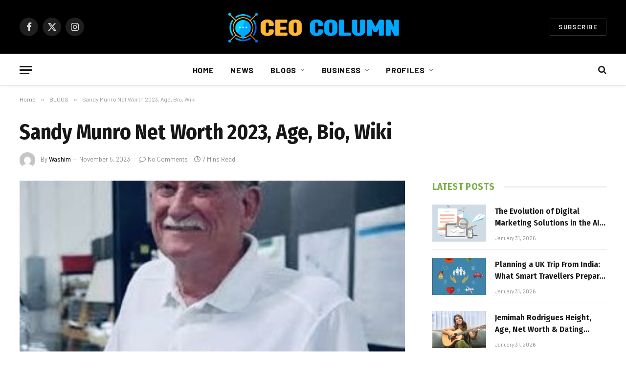

--- FILE ---
content_type: text/html; charset=UTF-8
request_url: https://ceocolumn.com/blog/sandy-munro-net-worth/
body_size: 25835
content:

<!DOCTYPE html>
<html lang="en-US" prefix="og: https://ogp.me/ns#" class="s-light site-s-light">

<head>

	<meta charset="UTF-8" />
	<meta name="viewport" content="width=device-width, initial-scale=1" />
	<script type="text/javascript">
/* <![CDATA[ */
(()=>{var e={};e.g=function(){if("object"==typeof globalThis)return globalThis;try{return this||new Function("return this")()}catch(e){if("object"==typeof window)return window}}(),function({ampUrl:n,isCustomizePreview:t,isAmpDevMode:r,noampQueryVarName:o,noampQueryVarValue:s,disabledStorageKey:i,mobileUserAgents:a,regexRegex:c}){if("undefined"==typeof sessionStorage)return;const d=new RegExp(c);if(!a.some((e=>{const n=e.match(d);return!(!n||!new RegExp(n[1],n[2]).test(navigator.userAgent))||navigator.userAgent.includes(e)})))return;e.g.addEventListener("DOMContentLoaded",(()=>{const e=document.getElementById("amp-mobile-version-switcher");if(!e)return;e.hidden=!1;const n=e.querySelector("a[href]");n&&n.addEventListener("click",(()=>{sessionStorage.removeItem(i)}))}));const g=r&&["paired-browsing-non-amp","paired-browsing-amp"].includes(window.name);if(sessionStorage.getItem(i)||t||g)return;const u=new URL(location.href),m=new URL(n);m.hash=u.hash,u.searchParams.has(o)&&s===u.searchParams.get(o)?sessionStorage.setItem(i,"1"):m.href!==u.href&&(window.stop(),location.replace(m.href))}({"ampUrl":"https:\/\/ceocolumn.com\/blog\/sandy-munro-net-worth\/amp\/","noampQueryVarName":"noamp","noampQueryVarValue":"mobile","disabledStorageKey":"amp_mobile_redirect_disabled","mobileUserAgents":["Mobile","Android","Silk\/","Kindle","BlackBerry","Opera Mini","Opera Mobi"],"regexRegex":"^\\\/((?:.|\\n)+)\\\/([i]*)$","isCustomizePreview":false,"isAmpDevMode":false})})();
/* ]]> */
</script>

<!-- Search Engine Optimization by Rank Math - https://rankmath.com/ -->
<title>Sandy Munro Net Worth 2023, Age, Bio, Wiki</title><link rel="preload" as="image" imagesrcset="https://ceocolumn.com/wp-content/uploads/2023/11/IMG_4309.jpeg" imagesizes="(max-width: 788px) 100vw, 788px" /><link rel="preload" as="font" href="https://ceocolumn.com/wp-content/themes/smart-mag/css/icons/fonts/ts-icons.woff2?v3.2" type="font/woff2" crossorigin="anonymous" />
<meta name="description" content="Sandy Munro is a 76 years old big deal in the world of cars and engineering. He started in a small town in Canada and even picked tomatoes as a ki"/>
<meta name="robots" content="follow, index, max-snippet:-1, max-video-preview:-1, max-image-preview:large"/>
<link rel="canonical" href="https://ceocolumn.com/blog/sandy-munro-net-worth/" />
<meta property="og:locale" content="en_US" />
<meta property="og:type" content="article" />
<meta property="og:title" content="Sandy Munro Net Worth 2023, Age, Bio, Wiki" />
<meta property="og:description" content="Sandy Munro is a 76 years old big deal in the world of cars and engineering. He started in a small town in Canada and even picked tomatoes as a ki" />
<meta property="og:url" content="https://ceocolumn.com/blog/sandy-munro-net-worth/" />
<meta property="og:site_name" content="CEOCOLUMN" />
<meta property="article:section" content="BLOGS" />
<meta property="og:image" content="https://ceocolumn.com/wp-content/uploads/2023/11/IMG_4309.jpeg" />
<meta property="og:image:secure_url" content="https://ceocolumn.com/wp-content/uploads/2023/11/IMG_4309.jpeg" />
<meta property="og:image:width" content="300" />
<meta property="og:image:height" content="319" />
<meta property="og:image:alt" content="Sandy Munro" />
<meta property="og:image:type" content="image/jpeg" />
<meta property="article:published_time" content="2023-11-05T18:22:01+05:30" />
<meta name="twitter:card" content="summary_large_image" />
<meta name="twitter:title" content="Sandy Munro Net Worth 2023, Age, Bio, Wiki" />
<meta name="twitter:description" content="Sandy Munro is a 76 years old big deal in the world of cars and engineering. He started in a small town in Canada and even picked tomatoes as a ki" />
<meta name="twitter:site" content="@notmosam" />
<meta name="twitter:creator" content="@notmosam" />
<meta name="twitter:image" content="https://ceocolumn.com/wp-content/uploads/2023/11/IMG_4309.jpeg" />
<meta name="twitter:label1" content="Written by" />
<meta name="twitter:data1" content="Washim" />
<meta name="twitter:label2" content="Time to read" />
<meta name="twitter:data2" content="6 minutes" />
<script type="application/ld+json" class="rank-math-schema">{"@context":"https://schema.org","@graph":[{"@type":["FinancialService","Organization"],"@id":"https://ceocolumn.com/#organization","name":"MOSAM","url":"https://ceocolumn.com","sameAs":["https://twitter.com/notmosam"],"email":"ceocolumn@gmail.com","logo":{"@type":"ImageObject","@id":"https://ceocolumn.com/#logo","url":"https://ceocolumn.com/wp-content/uploads/2020/09/ceocolumn-1.png","contentUrl":"https://ceocolumn.com/wp-content/uploads/2020/09/ceocolumn-1.png","caption":"CEOCOLUMN","inLanguage":"en-US"},"openingHours":["Monday,Tuesday,Wednesday,Thursday,Friday,Saturday,Sunday 09:00-17:00"],"image":{"@id":"https://ceocolumn.com/#logo"}},{"@type":"WebSite","@id":"https://ceocolumn.com/#website","url":"https://ceocolumn.com","name":"CEOCOLUMN","alternateName":"@ceocolumn","publisher":{"@id":"https://ceocolumn.com/#organization"},"inLanguage":"en-US"},{"@type":"ImageObject","@id":"https://ceocolumn.com/wp-content/uploads/2023/11/IMG_4309.jpeg","url":"https://ceocolumn.com/wp-content/uploads/2023/11/IMG_4309.jpeg","width":"300","height":"319","inLanguage":"en-US"},{"@type":["WebPage","FAQPage"],"@id":"https://ceocolumn.com/blog/sandy-munro-net-worth/#webpage","url":"https://ceocolumn.com/blog/sandy-munro-net-worth/","name":"Sandy Munro Net Worth 2023, Age, Bio, Wiki","datePublished":"2023-11-05T18:22:01+05:30","dateModified":"2023-11-05T18:22:01+05:30","isPartOf":{"@id":"https://ceocolumn.com/#website"},"primaryImageOfPage":{"@id":"https://ceocolumn.com/wp-content/uploads/2023/11/IMG_4309.jpeg"},"inLanguage":"en-US","mainEntity":[{"@type":"Question","url":"https://ceocolumn.com/blog/sandy-munro-net-worth/#faq-question-1696409478812","name":"What is the net worth of Sandy Munro?","acceptedAnswer":{"@type":"Answer","text":"As of now he has a net worth of around $15 million."}},{"@type":"Question","url":"https://ceocolumn.com/blog/sandy-munro-net-worth/#faq-question-1696409499660","name":"How old is Sandy Munro?","acceptedAnswer":{"@type":"Answer","text":"He is a 76 years old, as of 2023."}},{"@type":"Question","url":"https://ceocolumn.com/blog/sandy-munro-net-worth/#faq-question-1696409526479","name":"What is Sandy Munro\u2018s nationality?","acceptedAnswer":{"@type":"Answer","text":"he holds an American nationality."}},{"@type":"Question","url":"https://ceocolumn.com/blog/sandy-munro-net-worth/#faq-question-1696409540298","name":"What is Sandy Munro\u2018s profession?","acceptedAnswer":{"@type":"Answer","text":"He is a famous name is Cars and Engineering."}}]},{"@type":"Person","@id":"https://ceocolumn.com/author/washim/","name":"Washim","url":"https://ceocolumn.com/author/washim/","image":{"@type":"ImageObject","@id":"https://secure.gravatar.com/avatar/fdb9018391d9d3732dadcd8360aceee3abe59df96cf68193ff5c40cedafc2358?s=96&amp;d=mm&amp;r=g","url":"https://secure.gravatar.com/avatar/fdb9018391d9d3732dadcd8360aceee3abe59df96cf68193ff5c40cedafc2358?s=96&amp;d=mm&amp;r=g","caption":"Washim","inLanguage":"en-US"},"worksFor":{"@id":"https://ceocolumn.com/#organization"}},{"@type":"BlogPosting","headline":"Sandy Munro Net Worth 2023, Age, Bio, Wiki","keywords":"Sandy Munro","datePublished":"2023-11-05T18:22:01+05:30","dateModified":"2023-11-05T18:22:01+05:30","articleSection":"BLOGS","author":{"@id":"https://ceocolumn.com/author/washim/","name":"Washim"},"publisher":{"@id":"https://ceocolumn.com/#organization"},"description":"Sandy Munro is a 76 years old big deal in the world of cars and engineering. He started in a small town in Canada and even picked tomatoes as a ki","name":"Sandy Munro Net Worth 2023, Age, Bio, Wiki","@id":"https://ceocolumn.com/blog/sandy-munro-net-worth/#richSnippet","isPartOf":{"@id":"https://ceocolumn.com/blog/sandy-munro-net-worth/#webpage"},"image":{"@id":"https://ceocolumn.com/wp-content/uploads/2023/11/IMG_4309.jpeg"},"inLanguage":"en-US","mainEntityOfPage":{"@id":"https://ceocolumn.com/blog/sandy-munro-net-worth/#webpage"}}]}</script>
<!-- /Rank Math WordPress SEO plugin -->

<link rel='dns-prefetch' href='//fonts.googleapis.com' />
<link rel="alternate" type="application/rss+xml" title="CEOColumn &raquo; Feed" href="https://ceocolumn.com/feed/" />
<link rel="alternate" type="application/rss+xml" title="CEOColumn &raquo; Comments Feed" href="https://ceocolumn.com/comments/feed/" />
<link rel="alternate" type="application/rss+xml" title="CEOColumn &raquo; Sandy Munro Net Worth 2023, Age, Bio, Wiki Comments Feed" href="https://ceocolumn.com/blog/sandy-munro-net-worth/feed/" />
<link rel="alternate" title="oEmbed (JSON)" type="application/json+oembed" href="https://ceocolumn.com/wp-json/oembed/1.0/embed?url=https%3A%2F%2Fceocolumn.com%2Fblog%2Fsandy-munro-net-worth%2F" />
<link rel="alternate" title="oEmbed (XML)" type="text/xml+oembed" href="https://ceocolumn.com/wp-json/oembed/1.0/embed?url=https%3A%2F%2Fceocolumn.com%2Fblog%2Fsandy-munro-net-worth%2F&#038;format=xml" />
<style id='wp-img-auto-sizes-contain-inline-css' type='text/css'>
img:is([sizes=auto i],[sizes^="auto," i]){contain-intrinsic-size:3000px 1500px}
/*# sourceURL=wp-img-auto-sizes-contain-inline-css */
</style>
<style id='wp-emoji-styles-inline-css' type='text/css'>

	img.wp-smiley, img.emoji {
		display: inline !important;
		border: none !important;
		box-shadow: none !important;
		height: 1em !important;
		width: 1em !important;
		margin: 0 0.07em !important;
		vertical-align: -0.1em !important;
		background: none !important;
		padding: 0 !important;
	}
/*# sourceURL=wp-emoji-styles-inline-css */
</style>
<link rel='stylesheet' id='wp-block-library-css' href='https://ceocolumn.com/wp-includes/css/dist/block-library/style.min.css?ver=6.9' type='text/css' media='all' />
<style id='classic-theme-styles-inline-css' type='text/css'>
/*! This file is auto-generated */
.wp-block-button__link{color:#fff;background-color:#32373c;border-radius:9999px;box-shadow:none;text-decoration:none;padding:calc(.667em + 2px) calc(1.333em + 2px);font-size:1.125em}.wp-block-file__button{background:#32373c;color:#fff;text-decoration:none}
/*# sourceURL=/wp-includes/css/classic-themes.min.css */
</style>
<style id='global-styles-inline-css' type='text/css'>
:root{--wp--preset--aspect-ratio--square: 1;--wp--preset--aspect-ratio--4-3: 4/3;--wp--preset--aspect-ratio--3-4: 3/4;--wp--preset--aspect-ratio--3-2: 3/2;--wp--preset--aspect-ratio--2-3: 2/3;--wp--preset--aspect-ratio--16-9: 16/9;--wp--preset--aspect-ratio--9-16: 9/16;--wp--preset--color--black: #000000;--wp--preset--color--cyan-bluish-gray: #abb8c3;--wp--preset--color--white: #ffffff;--wp--preset--color--pale-pink: #f78da7;--wp--preset--color--vivid-red: #cf2e2e;--wp--preset--color--luminous-vivid-orange: #ff6900;--wp--preset--color--luminous-vivid-amber: #fcb900;--wp--preset--color--light-green-cyan: #7bdcb5;--wp--preset--color--vivid-green-cyan: #00d084;--wp--preset--color--pale-cyan-blue: #8ed1fc;--wp--preset--color--vivid-cyan-blue: #0693e3;--wp--preset--color--vivid-purple: #9b51e0;--wp--preset--gradient--vivid-cyan-blue-to-vivid-purple: linear-gradient(135deg,rgb(6,147,227) 0%,rgb(155,81,224) 100%);--wp--preset--gradient--light-green-cyan-to-vivid-green-cyan: linear-gradient(135deg,rgb(122,220,180) 0%,rgb(0,208,130) 100%);--wp--preset--gradient--luminous-vivid-amber-to-luminous-vivid-orange: linear-gradient(135deg,rgb(252,185,0) 0%,rgb(255,105,0) 100%);--wp--preset--gradient--luminous-vivid-orange-to-vivid-red: linear-gradient(135deg,rgb(255,105,0) 0%,rgb(207,46,46) 100%);--wp--preset--gradient--very-light-gray-to-cyan-bluish-gray: linear-gradient(135deg,rgb(238,238,238) 0%,rgb(169,184,195) 100%);--wp--preset--gradient--cool-to-warm-spectrum: linear-gradient(135deg,rgb(74,234,220) 0%,rgb(151,120,209) 20%,rgb(207,42,186) 40%,rgb(238,44,130) 60%,rgb(251,105,98) 80%,rgb(254,248,76) 100%);--wp--preset--gradient--blush-light-purple: linear-gradient(135deg,rgb(255,206,236) 0%,rgb(152,150,240) 100%);--wp--preset--gradient--blush-bordeaux: linear-gradient(135deg,rgb(254,205,165) 0%,rgb(254,45,45) 50%,rgb(107,0,62) 100%);--wp--preset--gradient--luminous-dusk: linear-gradient(135deg,rgb(255,203,112) 0%,rgb(199,81,192) 50%,rgb(65,88,208) 100%);--wp--preset--gradient--pale-ocean: linear-gradient(135deg,rgb(255,245,203) 0%,rgb(182,227,212) 50%,rgb(51,167,181) 100%);--wp--preset--gradient--electric-grass: linear-gradient(135deg,rgb(202,248,128) 0%,rgb(113,206,126) 100%);--wp--preset--gradient--midnight: linear-gradient(135deg,rgb(2,3,129) 0%,rgb(40,116,252) 100%);--wp--preset--font-size--small: 13px;--wp--preset--font-size--medium: 20px;--wp--preset--font-size--large: 36px;--wp--preset--font-size--x-large: 42px;--wp--preset--spacing--20: 0.44rem;--wp--preset--spacing--30: 0.67rem;--wp--preset--spacing--40: 1rem;--wp--preset--spacing--50: 1.5rem;--wp--preset--spacing--60: 2.25rem;--wp--preset--spacing--70: 3.38rem;--wp--preset--spacing--80: 5.06rem;--wp--preset--shadow--natural: 6px 6px 9px rgba(0, 0, 0, 0.2);--wp--preset--shadow--deep: 12px 12px 50px rgba(0, 0, 0, 0.4);--wp--preset--shadow--sharp: 6px 6px 0px rgba(0, 0, 0, 0.2);--wp--preset--shadow--outlined: 6px 6px 0px -3px rgb(255, 255, 255), 6px 6px rgb(0, 0, 0);--wp--preset--shadow--crisp: 6px 6px 0px rgb(0, 0, 0);}:where(.is-layout-flex){gap: 0.5em;}:where(.is-layout-grid){gap: 0.5em;}body .is-layout-flex{display: flex;}.is-layout-flex{flex-wrap: wrap;align-items: center;}.is-layout-flex > :is(*, div){margin: 0;}body .is-layout-grid{display: grid;}.is-layout-grid > :is(*, div){margin: 0;}:where(.wp-block-columns.is-layout-flex){gap: 2em;}:where(.wp-block-columns.is-layout-grid){gap: 2em;}:where(.wp-block-post-template.is-layout-flex){gap: 1.25em;}:where(.wp-block-post-template.is-layout-grid){gap: 1.25em;}.has-black-color{color: var(--wp--preset--color--black) !important;}.has-cyan-bluish-gray-color{color: var(--wp--preset--color--cyan-bluish-gray) !important;}.has-white-color{color: var(--wp--preset--color--white) !important;}.has-pale-pink-color{color: var(--wp--preset--color--pale-pink) !important;}.has-vivid-red-color{color: var(--wp--preset--color--vivid-red) !important;}.has-luminous-vivid-orange-color{color: var(--wp--preset--color--luminous-vivid-orange) !important;}.has-luminous-vivid-amber-color{color: var(--wp--preset--color--luminous-vivid-amber) !important;}.has-light-green-cyan-color{color: var(--wp--preset--color--light-green-cyan) !important;}.has-vivid-green-cyan-color{color: var(--wp--preset--color--vivid-green-cyan) !important;}.has-pale-cyan-blue-color{color: var(--wp--preset--color--pale-cyan-blue) !important;}.has-vivid-cyan-blue-color{color: var(--wp--preset--color--vivid-cyan-blue) !important;}.has-vivid-purple-color{color: var(--wp--preset--color--vivid-purple) !important;}.has-black-background-color{background-color: var(--wp--preset--color--black) !important;}.has-cyan-bluish-gray-background-color{background-color: var(--wp--preset--color--cyan-bluish-gray) !important;}.has-white-background-color{background-color: var(--wp--preset--color--white) !important;}.has-pale-pink-background-color{background-color: var(--wp--preset--color--pale-pink) !important;}.has-vivid-red-background-color{background-color: var(--wp--preset--color--vivid-red) !important;}.has-luminous-vivid-orange-background-color{background-color: var(--wp--preset--color--luminous-vivid-orange) !important;}.has-luminous-vivid-amber-background-color{background-color: var(--wp--preset--color--luminous-vivid-amber) !important;}.has-light-green-cyan-background-color{background-color: var(--wp--preset--color--light-green-cyan) !important;}.has-vivid-green-cyan-background-color{background-color: var(--wp--preset--color--vivid-green-cyan) !important;}.has-pale-cyan-blue-background-color{background-color: var(--wp--preset--color--pale-cyan-blue) !important;}.has-vivid-cyan-blue-background-color{background-color: var(--wp--preset--color--vivid-cyan-blue) !important;}.has-vivid-purple-background-color{background-color: var(--wp--preset--color--vivid-purple) !important;}.has-black-border-color{border-color: var(--wp--preset--color--black) !important;}.has-cyan-bluish-gray-border-color{border-color: var(--wp--preset--color--cyan-bluish-gray) !important;}.has-white-border-color{border-color: var(--wp--preset--color--white) !important;}.has-pale-pink-border-color{border-color: var(--wp--preset--color--pale-pink) !important;}.has-vivid-red-border-color{border-color: var(--wp--preset--color--vivid-red) !important;}.has-luminous-vivid-orange-border-color{border-color: var(--wp--preset--color--luminous-vivid-orange) !important;}.has-luminous-vivid-amber-border-color{border-color: var(--wp--preset--color--luminous-vivid-amber) !important;}.has-light-green-cyan-border-color{border-color: var(--wp--preset--color--light-green-cyan) !important;}.has-vivid-green-cyan-border-color{border-color: var(--wp--preset--color--vivid-green-cyan) !important;}.has-pale-cyan-blue-border-color{border-color: var(--wp--preset--color--pale-cyan-blue) !important;}.has-vivid-cyan-blue-border-color{border-color: var(--wp--preset--color--vivid-cyan-blue) !important;}.has-vivid-purple-border-color{border-color: var(--wp--preset--color--vivid-purple) !important;}.has-vivid-cyan-blue-to-vivid-purple-gradient-background{background: var(--wp--preset--gradient--vivid-cyan-blue-to-vivid-purple) !important;}.has-light-green-cyan-to-vivid-green-cyan-gradient-background{background: var(--wp--preset--gradient--light-green-cyan-to-vivid-green-cyan) !important;}.has-luminous-vivid-amber-to-luminous-vivid-orange-gradient-background{background: var(--wp--preset--gradient--luminous-vivid-amber-to-luminous-vivid-orange) !important;}.has-luminous-vivid-orange-to-vivid-red-gradient-background{background: var(--wp--preset--gradient--luminous-vivid-orange-to-vivid-red) !important;}.has-very-light-gray-to-cyan-bluish-gray-gradient-background{background: var(--wp--preset--gradient--very-light-gray-to-cyan-bluish-gray) !important;}.has-cool-to-warm-spectrum-gradient-background{background: var(--wp--preset--gradient--cool-to-warm-spectrum) !important;}.has-blush-light-purple-gradient-background{background: var(--wp--preset--gradient--blush-light-purple) !important;}.has-blush-bordeaux-gradient-background{background: var(--wp--preset--gradient--blush-bordeaux) !important;}.has-luminous-dusk-gradient-background{background: var(--wp--preset--gradient--luminous-dusk) !important;}.has-pale-ocean-gradient-background{background: var(--wp--preset--gradient--pale-ocean) !important;}.has-electric-grass-gradient-background{background: var(--wp--preset--gradient--electric-grass) !important;}.has-midnight-gradient-background{background: var(--wp--preset--gradient--midnight) !important;}.has-small-font-size{font-size: var(--wp--preset--font-size--small) !important;}.has-medium-font-size{font-size: var(--wp--preset--font-size--medium) !important;}.has-large-font-size{font-size: var(--wp--preset--font-size--large) !important;}.has-x-large-font-size{font-size: var(--wp--preset--font-size--x-large) !important;}
:where(.wp-block-post-template.is-layout-flex){gap: 1.25em;}:where(.wp-block-post-template.is-layout-grid){gap: 1.25em;}
:where(.wp-block-term-template.is-layout-flex){gap: 1.25em;}:where(.wp-block-term-template.is-layout-grid){gap: 1.25em;}
:where(.wp-block-columns.is-layout-flex){gap: 2em;}:where(.wp-block-columns.is-layout-grid){gap: 2em;}
:root :where(.wp-block-pullquote){font-size: 1.5em;line-height: 1.6;}
/*# sourceURL=global-styles-inline-css */
</style>
<link rel='stylesheet' id='ez-toc-css' href='https://ceocolumn.com/wp-content/plugins/easy-table-of-contents/assets/css/screen.min.css?ver=2.0.80' type='text/css' media='all' />
<style id='ez-toc-inline-css' type='text/css'>
div#ez-toc-container .ez-toc-title {font-size: 120%;}div#ez-toc-container .ez-toc-title {font-weight: 500;}div#ez-toc-container ul li , div#ez-toc-container ul li a {font-size: 95%;}div#ez-toc-container ul li , div#ez-toc-container ul li a {font-weight: 500;}div#ez-toc-container nav ul ul li {font-size: 90%;}.ez-toc-box-title {font-weight: bold; margin-bottom: 10px; text-align: center; text-transform: uppercase; letter-spacing: 1px; color: #666; padding-bottom: 5px;position:absolute;top:-4%;left:5%;background-color: inherit;transition: top 0.3s ease;}.ez-toc-box-title.toc-closed {top:-25%;}
.ez-toc-container-direction {direction: ltr;}.ez-toc-counter ul{counter-reset: item ;}.ez-toc-counter nav ul li a::before {content: counters(item, '.', decimal) '. ';display: inline-block;counter-increment: item;flex-grow: 0;flex-shrink: 0;margin-right: .2em; float: left; }.ez-toc-widget-direction {direction: ltr;}.ez-toc-widget-container ul{counter-reset: item ;}.ez-toc-widget-container nav ul li a::before {content: counters(item, '.', decimal) '. ';display: inline-block;counter-increment: item;flex-grow: 0;flex-shrink: 0;margin-right: .2em; float: left; }
/*# sourceURL=ez-toc-inline-css */
</style>
<link rel='stylesheet' id='smartmag-core-css' href='https://ceocolumn.com/wp-content/themes/smart-mag/style.css?ver=10.3.2' type='text/css' media='all' />
<style id='smartmag-core-inline-css' type='text/css'>
:root { --c-main: #7eae4a;
--c-main-rgb: 126,174,74;
--text-font: "PT Serif", Georgia, serif;
--body-font: "PT Serif", Georgia, serif;
--ui-font: "Barlow", system-ui, -apple-system, "Segoe UI", Arial, sans-serif;
--title-font: "Barlow", system-ui, -apple-system, "Segoe UI", Arial, sans-serif;
--h-font: "Barlow", system-ui, -apple-system, "Segoe UI", Arial, sans-serif;
--title-font: "Fira Sans Condensed", system-ui, -apple-system, "Segoe UI", Arial, sans-serif;
--h-font: "Fira Sans Condensed", system-ui, -apple-system, "Segoe UI", Arial, sans-serif;
--title-size-xs: 17px;
--title-size-s: 18px;
--title-size-n: 19px;
--title-size-m: 21px; }
.smart-head-main { --c-shadow: rgba(10,10,10,0.03); }
.smart-head-main .smart-head-bot { --head-h: 66px; border-bottom-width: 1px; border-bottom-color: #e2e2e2; }
.navigation-main .menu > li > a { font-size: 16px; font-weight: bold; letter-spacing: 0.04em; }
.s-light .navigation { --c-nav-blip: #565656; }
.smart-head .ts-button1 { font-weight: 600; }
.post-meta .meta-item, .post-meta .text-in { font-size: 11px; }
.post-meta .post-cat > a { font-weight: 600; }
.block-head-b .heading { font-size: 20px; letter-spacing: 0.03em; }
.block-head-e1 .heading { letter-spacing: .04em; }
.block-head-e2 .heading { text-transform: uppercase; letter-spacing: 0.03em; }
.block-head-e2 { --space-below: 25px; }
.block-head-e2 .heading { color: var(--c-main); }
.block-head-g .heading { font-size: 17px; }
.post-meta-single .meta-item, .post-meta-single .text-in { font-size: 13px; }
.post-content h1, .post-content h2, .post-content h3, .post-content h4, .post-content h5, .post-content h6 { font-family: "Barlow", system-ui, -apple-system, "Segoe UI", Arial, sans-serif; }
.site-s-light .entry-content { color: #262626; }
.spc-newsletter input[type=submit] { background: #1b61c8; }
@media (min-width: 1200px) { .block-head-e1 .heading { font-size: 20px; }
.loop-list .post-title { font-size: 24px; }
.entry-content { font-size: 17px; } }
@media (min-width: 941px) and (max-width: 1200px) { .navigation-main .menu > li > a { font-size: calc(10px + (16px - 10px) * .7); } }


/*# sourceURL=smartmag-core-inline-css */
</style>
<link rel='stylesheet' id='smartmag-magnific-popup-css' href='https://ceocolumn.com/wp-content/themes/smart-mag/css/lightbox.css?ver=10.3.2' type='text/css' media='all' />
<link rel='stylesheet' id='smartmag-icons-css' href='https://ceocolumn.com/wp-content/themes/smart-mag/css/icons/icons.css?ver=10.3.2' type='text/css' media='all' />
<link crossorigin="anonymous" rel='stylesheet' id='smartmag-gfonts-custom-css' href='https://fonts.googleapis.com/css?family=PT+Serif%3A400%2C500%2C600%2C700%7CBarlow%3A400%2C500%2C600%2C700%7CFira+Sans+Condensed%3A400%2C500%2C600%2C700&#038;display=swap' type='text/css' media='all' />
<script type="text/javascript" id="smartmag-lazy-inline-js-after">
/* <![CDATA[ */
/**
 * @copyright ThemeSphere
 * @preserve
 */
var BunyadLazy={};BunyadLazy.load=function(){function a(e,n){var t={};e.dataset.bgset&&e.dataset.sizes?(t.sizes=e.dataset.sizes,t.srcset=e.dataset.bgset):t.src=e.dataset.bgsrc,function(t){var a=t.dataset.ratio;if(0<a){const e=t.parentElement;if(e.classList.contains("media-ratio")){const n=e.style;n.getPropertyValue("--a-ratio")||(n.paddingBottom=100/a+"%")}}}(e);var a,o=document.createElement("img");for(a in o.onload=function(){var t="url('"+(o.currentSrc||o.src)+"')",a=e.style;a.backgroundImage!==t&&requestAnimationFrame(()=>{a.backgroundImage=t,n&&n()}),o.onload=null,o.onerror=null,o=null},o.onerror=o.onload,t)o.setAttribute(a,t[a]);o&&o.complete&&0<o.naturalWidth&&o.onload&&o.onload()}function e(t){t.dataset.loaded||a(t,()=>{document.dispatchEvent(new Event("lazyloaded")),t.dataset.loaded=1})}function n(t){"complete"===document.readyState?t():window.addEventListener("load",t)}return{initEarly:function(){var t,a=()=>{document.querySelectorAll(".img.bg-cover:not(.lazyload)").forEach(e)};"complete"!==document.readyState?(t=setInterval(a,150),n(()=>{a(),clearInterval(t)})):a()},callOnLoad:n,initBgImages:function(t){t&&n(()=>{document.querySelectorAll(".img.bg-cover").forEach(e)})},bgLoad:a}}(),BunyadLazy.load.initEarly();
//# sourceURL=smartmag-lazy-inline-js-after
/* ]]> */
</script>
<script type="text/javascript" src="https://ceocolumn.com/wp-includes/js/jquery/jquery.min.js?ver=3.7.1" id="jquery-core-js"></script>
<script type="text/javascript" src="https://ceocolumn.com/wp-includes/js/jquery/jquery-migrate.min.js?ver=3.4.1" id="jquery-migrate-js"></script>
<link rel="https://api.w.org/" href="https://ceocolumn.com/wp-json/" /><link rel="alternate" title="JSON" type="application/json" href="https://ceocolumn.com/wp-json/wp/v2/posts/22722" /><link rel="EditURI" type="application/rsd+xml" title="RSD" href="https://ceocolumn.com/xmlrpc.php?rsd" />
<meta name="generator" content="WordPress 6.9" />
<link rel='shortlink' href='https://ceocolumn.com/?p=22722' />
<link rel="alternate" type="text/html" media="only screen and (max-width: 640px)" href="https://ceocolumn.com/blog/sandy-munro-net-worth/amp/">
		<script>
		var BunyadSchemeKey = 'bunyad-scheme';
		(() => {
			const d = document.documentElement;
			const c = d.classList;
			var scheme = localStorage.getItem(BunyadSchemeKey);
			
			if (scheme) {
				d.dataset.origClass = c;
				scheme === 'dark' ? c.remove('s-light', 'site-s-light') : c.remove('s-dark', 'site-s-dark');
				c.add('site-s-' + scheme, 's-' + scheme);
			}
		})();
		</script>
		<meta name="generator" content="Elementor 3.34.2; features: additional_custom_breakpoints; settings: css_print_method-external, google_font-enabled, font_display-auto">
			<style>
				.e-con.e-parent:nth-of-type(n+4):not(.e-lazyloaded):not(.e-no-lazyload),
				.e-con.e-parent:nth-of-type(n+4):not(.e-lazyloaded):not(.e-no-lazyload) * {
					background-image: none !important;
				}
				@media screen and (max-height: 1024px) {
					.e-con.e-parent:nth-of-type(n+3):not(.e-lazyloaded):not(.e-no-lazyload),
					.e-con.e-parent:nth-of-type(n+3):not(.e-lazyloaded):not(.e-no-lazyload) * {
						background-image: none !important;
					}
				}
				@media screen and (max-height: 640px) {
					.e-con.e-parent:nth-of-type(n+2):not(.e-lazyloaded):not(.e-no-lazyload),
					.e-con.e-parent:nth-of-type(n+2):not(.e-lazyloaded):not(.e-no-lazyload) * {
						background-image: none !important;
					}
				}
			</style>
			<noscript><style>.lazyload[data-src]{display:none !important;}</style></noscript><style>.lazyload{background-image:none !important;}.lazyload:before{background-image:none !important;}</style><link rel="amphtml" href="https://ceocolumn.com/blog/sandy-munro-net-worth/amp/"><script src="https://analytics.ahrefs.com/analytics.js" data-key="TxdaUJ1bsMa6/w/sGkKM7g" async></script><script type="text/javascript" id="google_gtagjs" src="https://www.googletagmanager.com/gtag/js?id=G-W6CXYP2LXJ" async="async"></script>
<script type="text/javascript" id="google_gtagjs-inline">
/* <![CDATA[ */
window.dataLayer = window.dataLayer || [];function gtag(){dataLayer.push(arguments);}gtag('set', 'linker', {"domains":["ceocolumn.com"]} );gtag('js', new Date());gtag('config', 'G-W6CXYP2LXJ', {} );
/* ]]> */
</script>
<style>#amp-mobile-version-switcher{left:0;position:absolute;width:100%;z-index:100}#amp-mobile-version-switcher>a{background-color:#444;border:0;color:#eaeaea;display:block;font-family:-apple-system,BlinkMacSystemFont,Segoe UI,Roboto,Oxygen-Sans,Ubuntu,Cantarell,Helvetica Neue,sans-serif;font-size:16px;font-weight:600;padding:15px 0;text-align:center;-webkit-text-decoration:none;text-decoration:none}#amp-mobile-version-switcher>a:active,#amp-mobile-version-switcher>a:focus,#amp-mobile-version-switcher>a:hover{-webkit-text-decoration:underline;text-decoration:underline}</style><link rel="icon" href="https://ceocolumn.com/wp-content/uploads/2023/02/cropped-2-32x32.png" sizes="32x32" />
<link rel="icon" href="https://ceocolumn.com/wp-content/uploads/2023/02/cropped-2-192x192.png" sizes="192x192" />
<link rel="apple-touch-icon" href="https://ceocolumn.com/wp-content/uploads/2023/02/cropped-2-180x180.png" />
<meta name="msapplication-TileImage" content="https://ceocolumn.com/wp-content/uploads/2023/02/cropped-2-270x270.png" />


</head>

<body class="wp-singular post-template-default single single-post postid-22722 single-format-standard wp-theme-smart-mag right-sidebar post-layout-large post-cat-28 has-lb has-lb-sm ts-img-hov-fade layout-normal elementor-default elementor-kit-22892">



<div class="main-wrap">

	
<div class="off-canvas-backdrop"></div>
<div class="mobile-menu-container off-canvas s-dark" id="off-canvas">

	<div class="off-canvas-head">
		<a href="#" class="close">
			<span class="visuallyhidden">Close Menu</span>
			<i class="tsi tsi-times"></i>
		</a>

		<div class="ts-logo">
			<img fetchpriority="high" class="logo-mobile logo-image logo-image-dark" src="https://ceocolumn.com/wp-content/uploads/2023/11/imgpsh_fullsize_anim.png" width="946" height="225" alt="CEOColumn"/><img class="logo-mobile logo-image lazyload" src="[data-uri]" width="946" height="225" alt="CEOColumn" data-src="https://ceocolumn.com/wp-content/uploads/2023/11/imgpsh_fullsize_anim.png" decoding="async" data-eio-rwidth="1892" data-eio-rheight="450" /><noscript><img class="logo-mobile logo-image" src="https://ceocolumn.com/wp-content/uploads/2023/11/imgpsh_fullsize_anim.png" width="946" height="225" alt="CEOColumn" data-eio="l" /></noscript>		</div>
	</div>

	<div class="off-canvas-content">

					<ul class="mobile-menu"></ul>
		
					<div class="off-canvas-widgets">
				
		<div id="smartmag-block-posts-small-2" class="widget ts-block-widget smartmag-widget-posts-small">		
		<div class="block">
					<section class="block-wrap block-posts-small block-sc mb-none" data-id="1">

			<div class="widget-title block-head block-head-ac block-head-b"><h5 class="heading">What's Hot</h5></div>	
			<div class="block-content">
				
	<div class="loop loop-small loop-small-a loop-sep loop-small-sep grid grid-1 md:grid-1 sm:grid-1 xs:grid-1">

					
<article class="l-post small-post small-a-post m-pos-left">

	
			<div class="media">

		
			<a href="https://ceocolumn.com/business/the-evolution-of-digital-marketing-solutions-in-the-ai-and-automation-era/" class="image-link media-ratio ar-bunyad-thumb" title="The Evolution of Digital Marketing Solutions in the AI and Automation Era"><span data-bgsrc="https://ceocolumn.com/wp-content/uploads/2026/01/Screenshot_1568-300x206.png" class="img bg-cover wp-post-image attachment-medium size-medium lazyload" data-bgset="https://ceocolumn.com/wp-content/uploads/2026/01/Screenshot_1568-300x206.png 300w, https://ceocolumn.com/wp-content/uploads/2026/01/Screenshot_1568-150x103.png 150w, https://ceocolumn.com/wp-content/uploads/2026/01/Screenshot_1568-450x308.png 450w, https://ceocolumn.com/wp-content/uploads/2026/01/Screenshot_1568.png 671w" data-sizes="(max-width: 110px) 100vw, 110px"></span></a>			
			
			
			
		
		</div>
	

	
		<div class="content">

			<div class="post-meta post-meta-a post-meta-left has-below"><h4 class="is-title post-title"><a href="https://ceocolumn.com/business/the-evolution-of-digital-marketing-solutions-in-the-ai-and-automation-era/">The Evolution of Digital Marketing Solutions in the AI and Automation Era</a></h4><div class="post-meta-items meta-below"><span class="meta-item date"><span class="date-link"><time class="post-date" datetime="2026-01-31T23:33:11+05:30">January 31, 2026</time></span></span></div></div>			
			
			
		</div>

	
</article>	
					
<article class="l-post small-post small-a-post m-pos-left">

	
			<div class="media">

		
			<a href="https://ceocolumn.com/travel/planning-a-uk-trip-from-india-what-smart-travellers-prepare-in-advance/" class="image-link media-ratio ar-bunyad-thumb" title="Planning a UK Trip From India: What Smart Travellers Prepare in Advance"><span data-bgsrc="https://ceocolumn.com/wp-content/uploads/2026/01/Travel-Insurance-300x297.jpg" class="img bg-cover wp-post-image attachment-medium size-medium lazyload" data-bgset="https://ceocolumn.com/wp-content/uploads/2026/01/Travel-Insurance-300x297.jpg 300w, https://ceocolumn.com/wp-content/uploads/2026/01/Travel-Insurance-150x149.jpg 150w, https://ceocolumn.com/wp-content/uploads/2026/01/Travel-Insurance-450x446.jpg 450w, https://ceocolumn.com/wp-content/uploads/2026/01/Travel-Insurance.jpg 700w" data-sizes="(max-width: 110px) 100vw, 110px"></span></a>			
			
			
			
		
		</div>
	

	
		<div class="content">

			<div class="post-meta post-meta-a post-meta-left has-below"><h4 class="is-title post-title"><a href="https://ceocolumn.com/travel/planning-a-uk-trip-from-india-what-smart-travellers-prepare-in-advance/">Planning a UK Trip From India: What Smart Travellers Prepare in Advance</a></h4><div class="post-meta-items meta-below"><span class="meta-item date"><span class="date-link"><time class="post-date" datetime="2026-01-31T21:56:16+05:30">January 31, 2026</time></span></span></div></div>			
			
			
		</div>

	
</article>	
					
<article class="l-post small-post small-a-post m-pos-left">

	
			<div class="media">

		
			<a href="https://ceocolumn.com/bio/jemimah-rodrigues-height/" class="image-link media-ratio ar-bunyad-thumb" title="Jemimah Rodrigues Height, Age, Net Worth &amp; Dating Status 2026"><span data-bgsrc="https://ceocolumn.com/wp-content/uploads/2026/01/Trilok_Gurtu_Cover_Image_Blog_d55e703c-fbe5-401c-bdd1-85f492cc1fdb-300x169.webp" class="img bg-cover wp-post-image attachment-medium size-medium lazyload" data-bgset="https://ceocolumn.com/wp-content/uploads/2026/01/Trilok_Gurtu_Cover_Image_Blog_d55e703c-fbe5-401c-bdd1-85f492cc1fdb-300x169.webp 300w, https://ceocolumn.com/wp-content/uploads/2026/01/Trilok_Gurtu_Cover_Image_Blog_d55e703c-fbe5-401c-bdd1-85f492cc1fdb-1024x576.webp 1024w, https://ceocolumn.com/wp-content/uploads/2026/01/Trilok_Gurtu_Cover_Image_Blog_d55e703c-fbe5-401c-bdd1-85f492cc1fdb-768x432.webp 768w, https://ceocolumn.com/wp-content/uploads/2026/01/Trilok_Gurtu_Cover_Image_Blog_d55e703c-fbe5-401c-bdd1-85f492cc1fdb-1536x864.webp 1536w, https://ceocolumn.com/wp-content/uploads/2026/01/Trilok_Gurtu_Cover_Image_Blog_d55e703c-fbe5-401c-bdd1-85f492cc1fdb-150x84.webp 150w, https://ceocolumn.com/wp-content/uploads/2026/01/Trilok_Gurtu_Cover_Image_Blog_d55e703c-fbe5-401c-bdd1-85f492cc1fdb-450x253.webp 450w, https://ceocolumn.com/wp-content/uploads/2026/01/Trilok_Gurtu_Cover_Image_Blog_d55e703c-fbe5-401c-bdd1-85f492cc1fdb-1200x675.webp 1200w, https://ceocolumn.com/wp-content/uploads/2026/01/Trilok_Gurtu_Cover_Image_Blog_d55e703c-fbe5-401c-bdd1-85f492cc1fdb.webp 1920w" data-sizes="(max-width: 110px) 100vw, 110px" role="img" aria-label="Jemimah Rodrigues Height, Age, Net Worth &amp; Dating Status 2026"></span></a>			
			
			
			
		
		</div>
	

	
		<div class="content">

			<div class="post-meta post-meta-a post-meta-left has-below"><h4 class="is-title post-title"><a href="https://ceocolumn.com/bio/jemimah-rodrigues-height/">Jemimah Rodrigues Height, Age, Net Worth &amp; Dating Status 2026</a></h4><div class="post-meta-items meta-below"><span class="meta-item date"><span class="date-link"><time class="post-date" datetime="2026-01-31T17:09:16+05:30">January 31, 2026</time></span></span></div></div>			
			
			
		</div>

	
</article>	
		
	</div>

					</div>

		</section>
				</div>

		</div>			</div>
		
		
		<div class="spc-social-block spc-social spc-social-b smart-head-social">
		
			
				<a href="#" class="link service s-facebook" target="_blank" rel="nofollow noopener">
					<i class="icon tsi tsi-facebook"></i>					<span class="visuallyhidden">Facebook</span>
				</a>
									
			
				<a href="#" class="link service s-twitter" target="_blank" rel="nofollow noopener">
					<i class="icon tsi tsi-twitter"></i>					<span class="visuallyhidden">X (Twitter)</span>
				</a>
									
			
				<a href="#" class="link service s-instagram" target="_blank" rel="nofollow noopener">
					<i class="icon tsi tsi-instagram"></i>					<span class="visuallyhidden">Instagram</span>
				</a>
									
			
		</div>

		
	</div>

</div>
<div class="smart-head smart-head-b smart-head-main" id="smart-head" data-sticky="auto" data-sticky-type="smart" data-sticky-full>
	
	<div class="smart-head-row smart-head-mid smart-head-row-3 s-dark smart-head-row-full">

		<div class="inner wrap">

							
				<div class="items items-left ">
				
		<div class="spc-social-block spc-social spc-social-b smart-head-social">
		
			
				<a href="#" class="link service s-facebook" target="_blank" rel="nofollow noopener">
					<i class="icon tsi tsi-facebook"></i>					<span class="visuallyhidden">Facebook</span>
				</a>
									
			
				<a href="#" class="link service s-twitter" target="_blank" rel="nofollow noopener">
					<i class="icon tsi tsi-twitter"></i>					<span class="visuallyhidden">X (Twitter)</span>
				</a>
									
			
				<a href="#" class="link service s-instagram" target="_blank" rel="nofollow noopener">
					<i class="icon tsi tsi-instagram"></i>					<span class="visuallyhidden">Instagram</span>
				</a>
									
			
		</div>

						</div>

							
				<div class="items items-center ">
					<a href="https://ceocolumn.com/" title="CEOColumn" rel="home" class="logo-link ts-logo logo-is-image">
		<span>
			
				
					<img src="[data-uri]" class="logo-image logo-image-dark lazyload" alt="CEOColumn" width="1892" height="450" data-src="https://ceocolumn.com/wp-content/uploads/2023/11/imgpsh_fullsize_anim.png" decoding="async" data-eio-rwidth="1892" data-eio-rheight="450" /><noscript><img src="https://ceocolumn.com/wp-content/uploads/2023/11/imgpsh_fullsize_anim.png" class="logo-image logo-image-dark" alt="CEOColumn" width="1892" height="450" data-eio="l" /></noscript><img loading="lazy" src="[data-uri]" class="logo-image lazyload" alt="CEOColumn" width="1892" height="450" data-src="https://ceocolumn.com/wp-content/uploads/2023/11/imgpsh_fullsize_anim.png" decoding="async" data-eio-rwidth="1892" data-eio-rheight="450" /><noscript><img loading="lazy" src="https://ceocolumn.com/wp-content/uploads/2023/11/imgpsh_fullsize_anim.png" class="logo-image" alt="CEOColumn" width="1892" height="450" data-eio="l" /></noscript>
									 
					</span>
	</a>				</div>

							
				<div class="items items-right ">
				
	<a href="#" class="ts-button ts-button-alt ts-button1">
		Subscribe	</a>
				</div>

						
		</div>
	</div>

	
	<div class="smart-head-row smart-head-bot smart-head-row-3 is-light has-center-nav smart-head-row-full">

		<div class="inner wrap">

							
				<div class="items items-left ">
				
<button class="offcanvas-toggle has-icon" type="button" aria-label="Menu">
	<span class="hamburger-icon hamburger-icon-a">
		<span class="inner"></span>
	</span>
</button>				</div>

							
				<div class="items items-center ">
					<div class="nav-wrap">
		<nav class="navigation navigation-main nav-hov-a">
			<ul id="menu-main-menu" class="menu"><li id="menu-item-22967" class="menu-item menu-item-type-custom menu-item-object-custom menu-item-home menu-item-22967"><a href="https://ceocolumn.com">Home</a></li>
<li id="menu-item-23010" class="menu-item menu-item-type-taxonomy menu-item-object-category menu-cat-133 menu-item-23010"><a href="https://ceocolumn.com/category/news/">News</a></li>
<li id="menu-item-22973" class="menu-item menu-item-type-taxonomy menu-item-object-category current-post-ancestor current-menu-parent current-post-parent menu-item-has-children menu-cat-28 menu-item-has-children item-mega-menu menu-item-22973"><a href="https://ceocolumn.com/category/blog/">BLOGS</a>
<div class="sub-menu mega-menu mega-menu-a wrap">

		
	<div class="column sub-cats">
		
		<ol class="sub-nav">
							
				<li class="menu-item menu-item-type-taxonomy menu-item-object-category menu-cat-160 menu-item-44790"><a href="https://ceocolumn.com/category/health/">Health</a></li>
				
							
				<li class="menu-item menu-item-type-taxonomy menu-item-object-category menu-cat-167 menu-item-44791"><a href="https://ceocolumn.com/category/lifestyle/">Lifestyle</a></li>
				
							
				<li class="menu-item menu-item-type-taxonomy menu-item-object-category menu-cat-142 menu-item-44792"><a href="https://ceocolumn.com/category/travel/">Travel</a></li>
				
							
				<li class="menu-item menu-item-type-taxonomy menu-item-object-category menu-cat-171 menu-item-44793"><a href="https://ceocolumn.com/category/tips-guide/">Tips &amp; guide</a></li>
				
						
			<li class="menu-item view-all menu-cat-28"><a href="https://ceocolumn.com/category/blog/">View All</a></li>
		</ol>
	
	</div>
	

		
	
	<section class="column recent-posts" data-columns="4">
					<div class="posts" data-id="160">

						<section class="block-wrap block-grid cols-gap-sm mb-none" data-id="2">

				
			<div class="block-content">
					
	<div class="loop loop-grid loop-grid-sm grid grid-4 md:grid-2 xs:grid-1">

					
<article class="l-post grid-post grid-sm-post">

	
			<div class="media">

		
			<a href="https://ceocolumn.com/health/family-law-questions-people-often-ask-before-the-legal-process/" class="image-link media-ratio ratio-16-9" title="Family Law Questions People Often Ask Before the Legal Process"><span data-bgsrc="https://ceocolumn.com/wp-content/uploads/2026/01/Screenshot-32-450x299.jpg" class="img bg-cover wp-post-image attachment-bunyad-medium size-bunyad-medium lazyload" data-bgset="https://ceocolumn.com/wp-content/uploads/2026/01/Screenshot-32-450x299.jpg 450w, https://ceocolumn.com/wp-content/uploads/2026/01/Screenshot-32.jpg 544w" data-sizes="(max-width: 377px) 100vw, 377px"></span></a>			
			
			
			
		
		</div>
	

	
		<div class="content">

			<div class="post-meta post-meta-a has-below"><h2 class="is-title post-title"><a href="https://ceocolumn.com/health/family-law-questions-people-often-ask-before-the-legal-process/">Family Law Questions People Often Ask Before the Legal Process</a></h2><div class="post-meta-items meta-below"><span class="meta-item date"><span class="date-link"><time class="post-date" datetime="2026-01-30T11:16:36+05:30">January 30, 2026</time></span></span></div></div>			
			
			
		</div>

	
</article>					
<article class="l-post grid-post grid-sm-post">

	
			<div class="media">

		
			<a href="https://ceocolumn.com/health/what-families-often-dont-realize-after-a-wrongful-death-in-kansas-city-mo/" class="image-link media-ratio ratio-16-9" title="What Families Often Don’t Realize After a Wrongful Death in Kansas City, MO"><span data-bgsrc="https://ceocolumn.com/wp-content/uploads/2026/01/guest-post-800x450-2-450x253.png" class="img bg-cover wp-post-image attachment-bunyad-medium size-bunyad-medium lazyload" data-bgset="https://ceocolumn.com/wp-content/uploads/2026/01/guest-post-800x450-2-450x253.png 450w, https://ceocolumn.com/wp-content/uploads/2026/01/guest-post-800x450-2-300x169.png 300w, https://ceocolumn.com/wp-content/uploads/2026/01/guest-post-800x450-2-768x432.png 768w, https://ceocolumn.com/wp-content/uploads/2026/01/guest-post-800x450-2-150x84.png 150w, https://ceocolumn.com/wp-content/uploads/2026/01/guest-post-800x450-2.png 800w" data-sizes="(max-width: 377px) 100vw, 377px"></span></a>			
			
			
			
		
		</div>
	

	
		<div class="content">

			<div class="post-meta post-meta-a has-below"><h2 class="is-title post-title"><a href="https://ceocolumn.com/health/what-families-often-dont-realize-after-a-wrongful-death-in-kansas-city-mo/">What Families Often Don’t Realize After a Wrongful Death in Kansas City, MO</a></h2><div class="post-meta-items meta-below"><span class="meta-item date"><span class="date-link"><time class="post-date" datetime="2026-01-30T11:14:04+05:30">January 30, 2026</time></span></span></div></div>			
			
			
		</div>

	
</article>					
<article class="l-post grid-post grid-sm-post">

	
			<div class="media">

		
			<a href="https://ceocolumn.com/health/hospital-cash-insurance-and-the-economics-of-recovery-beyond-hospital-bills/" class="image-link media-ratio ratio-16-9" title="Hospital Cash Insurance and the Economics of Recovery Beyond Hospital Bills"><span data-bgsrc="https://ceocolumn.com/wp-content/uploads/2026/01/304_b561d1eda2-450x244.webp" class="img bg-cover wp-post-image attachment-bunyad-medium size-bunyad-medium lazyload" data-bgset="https://ceocolumn.com/wp-content/uploads/2026/01/304_b561d1eda2-450x244.webp 450w, https://ceocolumn.com/wp-content/uploads/2026/01/304_b561d1eda2-300x163.webp 300w, https://ceocolumn.com/wp-content/uploads/2026/01/304_b561d1eda2-1024x555.webp 1024w, https://ceocolumn.com/wp-content/uploads/2026/01/304_b561d1eda2-768x416.webp 768w, https://ceocolumn.com/wp-content/uploads/2026/01/304_b561d1eda2-150x81.webp 150w, https://ceocolumn.com/wp-content/uploads/2026/01/304_b561d1eda2-1200x650.webp 1200w, https://ceocolumn.com/wp-content/uploads/2026/01/304_b561d1eda2.webp 1440w" data-sizes="(max-width: 377px) 100vw, 377px"></span></a>			
			
			
			
		
		</div>
	

	
		<div class="content">

			<div class="post-meta post-meta-a has-below"><h2 class="is-title post-title"><a href="https://ceocolumn.com/health/hospital-cash-insurance-and-the-economics-of-recovery-beyond-hospital-bills/">Hospital Cash Insurance and the Economics of Recovery Beyond Hospital Bills</a></h2><div class="post-meta-items meta-below"><span class="meta-item date"><span class="date-link"><time class="post-date" datetime="2026-01-27T18:37:26+05:30">January 27, 2026</time></span></span></div></div>			
			
			
		</div>

	
</article>					
<article class="l-post grid-post grid-sm-post">

	
			<div class="media">

		
			<a href="https://ceocolumn.com/health/staying-in-shape-for-your-wedding-healthy-dieting-tips-that-actually-work/" class="image-link media-ratio ratio-16-9" title="Staying in Shape for Your Wedding: Healthy Dieting Tips That Actually Work"><span data-bgsrc="https://ceocolumn.com/wp-content/uploads/2026/01/Screenshot_21-450x308.jpg" class="img bg-cover wp-post-image attachment-bunyad-medium size-bunyad-medium lazyload" data-bgset="https://ceocolumn.com/wp-content/uploads/2026/01/Screenshot_21-450x308.jpg 450w, https://ceocolumn.com/wp-content/uploads/2026/01/Screenshot_21.jpg 622w" data-sizes="(max-width: 377px) 100vw, 377px"></span></a>			
			
			
			
		
		</div>
	

	
		<div class="content">

			<div class="post-meta post-meta-a has-below"><h2 class="is-title post-title"><a href="https://ceocolumn.com/health/staying-in-shape-for-your-wedding-healthy-dieting-tips-that-actually-work/">Staying in Shape for Your Wedding: Healthy Dieting Tips That Actually Work</a></h2><div class="post-meta-items meta-below"><span class="meta-item date"><span class="date-link"><time class="post-date" datetime="2026-01-27T14:51:38+05:30">January 27, 2026</time></span></span></div></div>			
			
			
		</div>

	
</article>		
	</div>

		
			</div>

		</section>
					
			</div> <!-- .posts -->
		
					<div class="posts" data-id="167">

						<section class="block-wrap block-grid cols-gap-sm mb-none" data-id="3">

				
			<div class="block-content">
					
	<div class="loop loop-grid loop-grid-sm grid grid-4 md:grid-2 xs:grid-1">

					
<article class="l-post grid-post grid-sm-post">

	
			<div class="media">

		
			<a href="https://ceocolumn.com/lifestyle/skin-minimalism-vs-maximalism-the-tale-of-two-faces/" class="image-link media-ratio ratio-16-9" title="Skin Minimalism vs. Maximalism: The Tale of Two Faces"><span data-bgsrc="https://ceocolumn.com/wp-content/uploads/2026/01/Screenshot_26.png" class="img bg-cover wp-post-image attachment-large size-large lazyload" data-bgset="https://ceocolumn.com/wp-content/uploads/2026/01/Screenshot_26.png 370w, https://ceocolumn.com/wp-content/uploads/2026/01/Screenshot_26-300x300.png 300w" data-sizes="(max-width: 377px) 100vw, 377px"></span></a>			
			
			
			
		
		</div>
	

	
		<div class="content">

			<div class="post-meta post-meta-a has-below"><h2 class="is-title post-title"><a href="https://ceocolumn.com/lifestyle/skin-minimalism-vs-maximalism-the-tale-of-two-faces/">Skin Minimalism vs. Maximalism: The Tale of Two Faces</a></h2><div class="post-meta-items meta-below"><span class="meta-item date"><span class="date-link"><time class="post-date" datetime="2026-01-27T12:38:14+05:30">January 27, 2026</time></span></span></div></div>			
			
			
		</div>

	
</article>					
<article class="l-post grid-post grid-sm-post">

	
			<div class="media">

		
			<a href="https://ceocolumn.com/lifestyle/what-are-the-most-popular-bulk-self-defense-products-for-women/" class="image-link media-ratio ratio-16-9" title="What are the Most Popular Bulk Self-Defense Products for Women"><span data-bgsrc="https://ceocolumn.com/wp-content/uploads/2026/01/Defender_Ring_Self_Defense_Ring_Cover_Photo_Mobile_7e96350c-08ed-4dd2-9450-6ae0498d2de8_1000x-450x246.webp" class="img bg-cover wp-post-image attachment-bunyad-medium size-bunyad-medium lazyload" data-bgset="https://ceocolumn.com/wp-content/uploads/2026/01/Defender_Ring_Self_Defense_Ring_Cover_Photo_Mobile_7e96350c-08ed-4dd2-9450-6ae0498d2de8_1000x-450x246.webp 450w, https://ceocolumn.com/wp-content/uploads/2026/01/Defender_Ring_Self_Defense_Ring_Cover_Photo_Mobile_7e96350c-08ed-4dd2-9450-6ae0498d2de8_1000x-300x164.webp 300w, https://ceocolumn.com/wp-content/uploads/2026/01/Defender_Ring_Self_Defense_Ring_Cover_Photo_Mobile_7e96350c-08ed-4dd2-9450-6ae0498d2de8_1000x-768x420.webp 768w, https://ceocolumn.com/wp-content/uploads/2026/01/Defender_Ring_Self_Defense_Ring_Cover_Photo_Mobile_7e96350c-08ed-4dd2-9450-6ae0498d2de8_1000x-150x82.webp 150w, https://ceocolumn.com/wp-content/uploads/2026/01/Defender_Ring_Self_Defense_Ring_Cover_Photo_Mobile_7e96350c-08ed-4dd2-9450-6ae0498d2de8_1000x.webp 1000w" data-sizes="(max-width: 377px) 100vw, 377px"></span></a>			
			
			
			
		
		</div>
	

	
		<div class="content">

			<div class="post-meta post-meta-a has-below"><h2 class="is-title post-title"><a href="https://ceocolumn.com/lifestyle/what-are-the-most-popular-bulk-self-defense-products-for-women/">What are the Most Popular Bulk Self-Defense Products for Women</a></h2><div class="post-meta-items meta-below"><span class="meta-item date"><span class="date-link"><time class="post-date" datetime="2026-01-22T14:49:28+05:30">January 22, 2026</time></span></span></div></div>			
			
			
		</div>

	
</article>					
<article class="l-post grid-post grid-sm-post">

	
			<div class="media">

		
			<a href="https://ceocolumn.com/lifestyle/how-to-modernize-a-school-uniform-with-stylish-skinny-fit-pants/" class="image-link media-ratio ratio-16-9" title="How to Modernize A School Uniform With Stylish Skinny-Fit Pants"><span data-bgsrc="https://ceocolumn.com/wp-content/uploads/2026/01/maxresdefault-4-450x253.jpg" class="img bg-cover wp-post-image attachment-bunyad-medium size-bunyad-medium lazyload" data-bgset="https://ceocolumn.com/wp-content/uploads/2026/01/maxresdefault-4-450x253.jpg 450w, https://ceocolumn.com/wp-content/uploads/2026/01/maxresdefault-4-300x169.jpg 300w, https://ceocolumn.com/wp-content/uploads/2026/01/maxresdefault-4-1024x576.jpg 1024w, https://ceocolumn.com/wp-content/uploads/2026/01/maxresdefault-4-768x432.jpg 768w, https://ceocolumn.com/wp-content/uploads/2026/01/maxresdefault-4-150x84.jpg 150w, https://ceocolumn.com/wp-content/uploads/2026/01/maxresdefault-4-1200x675.jpg 1200w, https://ceocolumn.com/wp-content/uploads/2026/01/maxresdefault-4.jpg 1280w" data-sizes="(max-width: 377px) 100vw, 377px"></span></a>			
			
			
			
		
		</div>
	

	
		<div class="content">

			<div class="post-meta post-meta-a has-below"><h2 class="is-title post-title"><a href="https://ceocolumn.com/lifestyle/how-to-modernize-a-school-uniform-with-stylish-skinny-fit-pants/">How to Modernize A School Uniform With Stylish Skinny-Fit Pants</a></h2><div class="post-meta-items meta-below"><span class="meta-item date"><span class="date-link"><time class="post-date" datetime="2026-01-22T13:21:43+05:30">January 22, 2026</time></span></span></div></div>			
			
			
		</div>

	
</article>					
<article class="l-post grid-post grid-sm-post">

	
			<div class="media">

		
			<a href="https://ceocolumn.com/lifestyle/from-wallets-to-clutch-bags-must-have-handbags-for-women-in-2026/" class="image-link media-ratio ratio-16-9" title="From Wallets to Clutch Bags: Must-Have Handbags for Women in 2026"><span data-bgsrc="https://ceocolumn.com/wp-content/uploads/2026/01/e64e7812e10f0cbd86243ef5f220919d.jpg_960x960q80.jpg_-450x450.webp" class="img bg-cover wp-post-image attachment-bunyad-medium size-bunyad-medium lazyload" data-bgset="https://ceocolumn.com/wp-content/uploads/2026/01/e64e7812e10f0cbd86243ef5f220919d.jpg_960x960q80.jpg_-450x450.webp 450w, https://ceocolumn.com/wp-content/uploads/2026/01/e64e7812e10f0cbd86243ef5f220919d.jpg_960x960q80.jpg_-300x300.webp 300w, https://ceocolumn.com/wp-content/uploads/2026/01/e64e7812e10f0cbd86243ef5f220919d.jpg_960x960q80.jpg_-768x768.webp 768w, https://ceocolumn.com/wp-content/uploads/2026/01/e64e7812e10f0cbd86243ef5f220919d.jpg_960x960q80.jpg_.webp 800w" data-sizes="(max-width: 377px) 100vw, 377px"></span></a>			
			
			
			
		
		</div>
	

	
		<div class="content">

			<div class="post-meta post-meta-a has-below"><h2 class="is-title post-title"><a href="https://ceocolumn.com/lifestyle/from-wallets-to-clutch-bags-must-have-handbags-for-women-in-2026/">From Wallets to Clutch Bags: Must-Have Handbags for Women in 2026</a></h2><div class="post-meta-items meta-below"><span class="meta-item date"><span class="date-link"><time class="post-date" datetime="2026-01-16T16:58:24+05:30">January 16, 2026</time></span></span></div></div>			
			
			
		</div>

	
</article>		
	</div>

		
			</div>

		</section>
					
			</div> <!-- .posts -->
		
					<div class="posts" data-id="142">

						<section class="block-wrap block-grid cols-gap-sm mb-none" data-id="4">

				
			<div class="block-content">
					
	<div class="loop loop-grid loop-grid-sm grid grid-4 md:grid-2 xs:grid-1">

					
<article class="l-post grid-post grid-sm-post">

	
			<div class="media">

		
			<a href="https://ceocolumn.com/travel/planning-a-uk-trip-from-india-what-smart-travellers-prepare-in-advance/" class="image-link media-ratio ratio-16-9" title="Planning a UK Trip From India: What Smart Travellers Prepare in Advance"><span data-bgsrc="https://ceocolumn.com/wp-content/uploads/2026/01/Travel-Insurance-450x446.jpg" class="img bg-cover wp-post-image attachment-bunyad-medium size-bunyad-medium lazyload" data-bgset="https://ceocolumn.com/wp-content/uploads/2026/01/Travel-Insurance-450x446.jpg 450w, https://ceocolumn.com/wp-content/uploads/2026/01/Travel-Insurance-300x297.jpg 300w, https://ceocolumn.com/wp-content/uploads/2026/01/Travel-Insurance.jpg 700w" data-sizes="(max-width: 377px) 100vw, 377px"></span></a>			
			
			
			
		
		</div>
	

	
		<div class="content">

			<div class="post-meta post-meta-a has-below"><h2 class="is-title post-title"><a href="https://ceocolumn.com/travel/planning-a-uk-trip-from-india-what-smart-travellers-prepare-in-advance/">Planning a UK Trip From India: What Smart Travellers Prepare in Advance</a></h2><div class="post-meta-items meta-below"><span class="meta-item date"><span class="date-link"><time class="post-date" datetime="2026-01-31T21:56:16+05:30">January 31, 2026</time></span></span></div></div>			
			
			
		</div>

	
</article>					
<article class="l-post grid-post grid-sm-post">

	
			<div class="media">

		
			<a href="https://ceocolumn.com/travel/adaptive-reuse-the-engineering-challenges-of-converting-warehouses-into-modern-offices/" class="image-link media-ratio ratio-16-9" title="Adaptive Reuse: The Engineering Challenges of Converting Warehouses into Modern Offices"><span data-bgsrc="https://ceocolumn.com/wp-content/uploads/2026/01/Adaptive-Resue-450x253.jpg" class="img bg-cover wp-post-image attachment-bunyad-medium size-bunyad-medium lazyload" data-bgset="https://ceocolumn.com/wp-content/uploads/2026/01/Adaptive-Resue-450x253.jpg 450w, https://ceocolumn.com/wp-content/uploads/2026/01/Adaptive-Resue-300x169.jpg 300w, https://ceocolumn.com/wp-content/uploads/2026/01/Adaptive-Resue-1024x576.jpg 1024w, https://ceocolumn.com/wp-content/uploads/2026/01/Adaptive-Resue-768x432.jpg 768w, https://ceocolumn.com/wp-content/uploads/2026/01/Adaptive-Resue-1536x864.jpg 1536w, https://ceocolumn.com/wp-content/uploads/2026/01/Adaptive-Resue-150x84.jpg 150w, https://ceocolumn.com/wp-content/uploads/2026/01/Adaptive-Resue-1200x675.jpg 1200w, https://ceocolumn.com/wp-content/uploads/2026/01/Adaptive-Resue.jpg 1778w" data-sizes="(max-width: 377px) 100vw, 377px"></span></a>			
			
			
			
		
		</div>
	

	
		<div class="content">

			<div class="post-meta post-meta-a has-below"><h2 class="is-title post-title"><a href="https://ceocolumn.com/travel/adaptive-reuse-the-engineering-challenges-of-converting-warehouses-into-modern-offices/">Adaptive Reuse: The Engineering Challenges of Converting Warehouses into Modern Offices</a></h2><div class="post-meta-items meta-below"><span class="meta-item date"><span class="date-link"><time class="post-date" datetime="2026-01-23T15:17:35+05:30">January 23, 2026</time></span></span></div></div>			
			
			
		</div>

	
</article>					
<article class="l-post grid-post grid-sm-post">

	
			<div class="media">

		
		</div>
	

	
		<div class="content">

			<div class="post-meta post-meta-a has-below"><h2 class="is-title post-title"><a href="https://ceocolumn.com/travel/experience-the-beauty-of-manali-a-perfect-5-days-trip/">Experience the Beauty of Manali- A Perfect 5 Days Trip</a></h2><div class="post-meta-items meta-below"><span class="meta-item date"><span class="date-link"><time class="post-date" datetime="2026-01-16T14:39:13+05:30">January 16, 2026</time></span></span></div></div>			
			
			
		</div>

	
</article>					
<article class="l-post grid-post grid-sm-post">

	
			<div class="media">

		
			<a href="https://ceocolumn.com/travel/how-modern-families-are-staying-connected-across-generations-during-international-travel/" class="image-link media-ratio ratio-16-9" title="How Modern Families Are Staying Connected Across Generations During International Travel"><span data-bgsrc="https://ceocolumn.com/wp-content/uploads/2025/12/Screenshot_1355-450x452.jpg" class="img bg-cover wp-post-image attachment-bunyad-medium size-bunyad-medium lazyload" data-bgset="https://ceocolumn.com/wp-content/uploads/2025/12/Screenshot_1355-450x452.jpg 450w, https://ceocolumn.com/wp-content/uploads/2025/12/Screenshot_1355-298x300.jpg 298w, https://ceocolumn.com/wp-content/uploads/2025/12/Screenshot_1355.jpg 594w" data-sizes="(max-width: 377px) 100vw, 377px"></span></a>			
			
			
			
		
		</div>
	

	
		<div class="content">

			<div class="post-meta post-meta-a has-below"><h2 class="is-title post-title"><a href="https://ceocolumn.com/travel/how-modern-families-are-staying-connected-across-generations-during-international-travel/">How Modern Families Are Staying Connected Across Generations During International Travel</a></h2><div class="post-meta-items meta-below"><span class="meta-item date"><span class="date-link"><time class="post-date" datetime="2025-12-24T15:43:31+05:30">December 24, 2025</time></span></span></div></div>			
			
			
		</div>

	
</article>		
	</div>

		
			</div>

		</section>
					
			</div> <!-- .posts -->
		
					<div class="posts" data-id="171">

						<section class="block-wrap block-grid cols-gap-sm mb-none" data-id="5">

				
			<div class="block-content">
					
	<div class="loop loop-grid loop-grid-sm grid grid-4 md:grid-2 xs:grid-1">

					
<article class="l-post grid-post grid-sm-post">

	
			<div class="media">

		
			<a href="https://ceocolumn.com/tips-guide/designing-your-ideal-day-turning-intentions-into-action/" class="image-link media-ratio ratio-16-9" title="Designing Your Ideal Day: Turning Intentions into Action"><span data-bgsrc="https://ceocolumn.com/wp-content/uploads/2026/01/0_gfxxf4oKqyYkmuz6-450x300.jpg" class="img bg-cover wp-post-image attachment-bunyad-medium size-bunyad-medium lazyload" data-bgset="https://ceocolumn.com/wp-content/uploads/2026/01/0_gfxxf4oKqyYkmuz6-450x300.jpg 450w, https://ceocolumn.com/wp-content/uploads/2026/01/0_gfxxf4oKqyYkmuz6-1024x683.jpg 1024w, https://ceocolumn.com/wp-content/uploads/2026/01/0_gfxxf4oKqyYkmuz6-768x512.jpg 768w, https://ceocolumn.com/wp-content/uploads/2026/01/0_gfxxf4oKqyYkmuz6.jpg 1200w" data-sizes="(max-width: 377px) 100vw, 377px"></span></a>			
			
			
			
		
		</div>
	

	
		<div class="content">

			<div class="post-meta post-meta-a has-below"><h2 class="is-title post-title"><a href="https://ceocolumn.com/tips-guide/designing-your-ideal-day-turning-intentions-into-action/">Designing Your Ideal Day: Turning Intentions into Action</a></h2><div class="post-meta-items meta-below"><span class="meta-item date"><span class="date-link"><time class="post-date" datetime="2026-01-28T21:06:00+05:30">January 28, 2026</time></span></span></div></div>			
			
			
		</div>

	
</article>					
<article class="l-post grid-post grid-sm-post">

	
			<div class="media">

		
			<a href="https://ceocolumn.com/tips-guide/top-mistakes-to-avoid-when-you-hire-frontend-developers/" class="image-link media-ratio ratio-16-9" title="Top Mistakes to Avoid When You Hire Frontend Developers"><span data-bgsrc="https://ceocolumn.com/wp-content/uploads/2026/01/frontend3-450x300.jpg" class="img bg-cover wp-post-image attachment-bunyad-medium size-bunyad-medium lazyload" data-bgset="https://ceocolumn.com/wp-content/uploads/2026/01/frontend3-450x300.jpg 450w, https://ceocolumn.com/wp-content/uploads/2026/01/frontend3-768x513.jpg 768w, https://ceocolumn.com/wp-content/uploads/2026/01/frontend3.jpg 800w" data-sizes="(max-width: 377px) 100vw, 377px"></span></a>			
			
			
			
		
		</div>
	

	
		<div class="content">

			<div class="post-meta post-meta-a has-below"><h2 class="is-title post-title"><a href="https://ceocolumn.com/tips-guide/top-mistakes-to-avoid-when-you-hire-frontend-developers/">Top Mistakes to Avoid When You Hire Frontend Developers</a></h2><div class="post-meta-items meta-below"><span class="meta-item date"><span class="date-link"><time class="post-date" datetime="2026-01-13T12:58:13+05:30">January 13, 2026</time></span></span></div></div>			
			
			
		</div>

	
</article>					
<article class="l-post grid-post grid-sm-post">

	
			<div class="media">

		
			<a href="https://ceocolumn.com/tips-guide/how-to-build-a-healthy-workplace-culture/" class="image-link media-ratio ratio-16-9" title="How to Build a Healthy Workplace Culture"><span data-bgsrc="https://ceocolumn.com/wp-content/uploads/2026/01/Screenshot_1462-450x305.jpg" class="img bg-cover wp-post-image attachment-bunyad-medium size-bunyad-medium lazyload" data-bgset="https://ceocolumn.com/wp-content/uploads/2026/01/Screenshot_1462-450x305.jpg 450w, https://ceocolumn.com/wp-content/uploads/2026/01/Screenshot_1462.jpg 544w" data-sizes="(max-width: 377px) 100vw, 377px"></span></a>			
			
			
			
		
		</div>
	

	
		<div class="content">

			<div class="post-meta post-meta-a has-below"><h2 class="is-title post-title"><a href="https://ceocolumn.com/tips-guide/how-to-build-a-healthy-workplace-culture/">How to Build a Healthy Workplace Culture</a></h2><div class="post-meta-items meta-below"><span class="meta-item date"><span class="date-link"><time class="post-date" datetime="2026-01-07T19:08:47+05:30">January 7, 2026</time></span></span></div></div>			
			
			
		</div>

	
</article>					
<article class="l-post grid-post grid-sm-post">

	
			<div class="media">

		
			<a href="https://ceocolumn.com/tips-guide/how-chiropractic-care-can-support-personal-injury-claims/" class="image-link media-ratio ratio-16-9" title="How Chiropractic Care Can Support Personal Injury Claims"><span data-bgsrc="https://ceocolumn.com/wp-content/uploads/2026/01/3-Ways-Chiropractic-Care-Can-Help-Your-Personal-Injury-Claim-450x300.jpg" class="img bg-cover wp-post-image attachment-bunyad-medium size-bunyad-medium lazyload" data-bgset="https://ceocolumn.com/wp-content/uploads/2026/01/3-Ways-Chiropractic-Care-Can-Help-Your-Personal-Injury-Claim-450x300.jpg 450w, https://ceocolumn.com/wp-content/uploads/2026/01/3-Ways-Chiropractic-Care-Can-Help-Your-Personal-Injury-Claim-768x512.jpg 768w, https://ceocolumn.com/wp-content/uploads/2026/01/3-Ways-Chiropractic-Care-Can-Help-Your-Personal-Injury-Claim.jpg 1000w" data-sizes="(max-width: 377px) 100vw, 377px"></span></a>			
			
			
			
		
		</div>
	

	
		<div class="content">

			<div class="post-meta post-meta-a has-below"><h2 class="is-title post-title"><a href="https://ceocolumn.com/tips-guide/how-chiropractic-care-can-support-personal-injury-claims/">How Chiropractic Care Can Support Personal Injury Claims</a></h2><div class="post-meta-items meta-below"><span class="meta-item date"><span class="date-link"><time class="post-date" datetime="2026-01-05T16:49:45+05:30">January 5, 2026</time></span></span></div></div>			
			
			
		</div>

	
</article>		
	</div>

		
			</div>

		</section>
					
			</div> <!-- .posts -->
		
					<div class="posts" data-id="28">

						<section class="block-wrap block-grid cols-gap-sm mb-none" data-id="6">

				
			<div class="block-content">
					
	<div class="loop loop-grid loop-grid-sm grid grid-4 md:grid-2 xs:grid-1">

					
<article class="l-post grid-post grid-sm-post">

	
			<div class="media">

		
			<a href="https://ceocolumn.com/blog/buy-pre-workout-supplement-online-a-simple-checklist-for-safe-shopping/" class="image-link media-ratio ratio-16-9" title="Buy Pre Workout Supplement Online: A Simple Checklist for Safe Shopping"><span data-bgsrc="https://ceocolumn.com/wp-content/uploads/2026/01/4207130-Best-Pre-Workout-Supplements-header_1296x728-450x253.avif" class="img bg-cover wp-post-image attachment-bunyad-medium size-bunyad-medium lazyload" data-bgset="https://ceocolumn.com/wp-content/uploads/2026/01/4207130-Best-Pre-Workout-Supplements-header_1296x728-450x253.avif 450w, https://ceocolumn.com/wp-content/uploads/2026/01/4207130-Best-Pre-Workout-Supplements-header_1296x728-300x169.avif 300w, https://ceocolumn.com/wp-content/uploads/2026/01/4207130-Best-Pre-Workout-Supplements-header_1296x728-1024x575.avif 1024w, https://ceocolumn.com/wp-content/uploads/2026/01/4207130-Best-Pre-Workout-Supplements-header_1296x728-768x431.avif 768w, https://ceocolumn.com/wp-content/uploads/2026/01/4207130-Best-Pre-Workout-Supplements-header_1296x728-150x84.avif 150w, https://ceocolumn.com/wp-content/uploads/2026/01/4207130-Best-Pre-Workout-Supplements-header_1296x728-1200x674.avif 1200w, https://ceocolumn.com/wp-content/uploads/2026/01/4207130-Best-Pre-Workout-Supplements-header_1296x728.avif 1296w" data-sizes="(max-width: 377px) 100vw, 377px"></span></a>			
			
			
			
		
		</div>
	

	
		<div class="content">

			<div class="post-meta post-meta-a has-below"><h2 class="is-title post-title"><a href="https://ceocolumn.com/blog/buy-pre-workout-supplement-online-a-simple-checklist-for-safe-shopping/">Buy Pre Workout Supplement Online: A Simple Checklist for Safe Shopping</a></h2><div class="post-meta-items meta-below"><span class="meta-item date"><span class="date-link"><time class="post-date" datetime="2026-01-31T11:01:35+05:30">January 31, 2026</time></span></span></div></div>			
			
			
		</div>

	
</article>					
<article class="l-post grid-post grid-sm-post">

	
			<div class="media">

		
			<a href="https://ceocolumn.com/blog/sreeleela-height/" class="image-link media-ratio ratio-16-9" title="Sreeleela Height, Age, Career, Family &amp; Relationship 2026"><span data-bgsrc="https://ceocolumn.com/wp-content/uploads/2026/01/cr-20250406tn67f277e7deddb-450x300.jpg" class="img bg-cover wp-post-image attachment-bunyad-medium size-bunyad-medium lazyload" data-bgset="https://ceocolumn.com/wp-content/uploads/2026/01/cr-20250406tn67f277e7deddb-450x300.jpg 450w, https://ceocolumn.com/wp-content/uploads/2026/01/cr-20250406tn67f277e7deddb.jpg 640w" data-sizes="(max-width: 377px) 100vw, 377px" role="img" aria-label="Sreeleela Height, Age, Career, Family &amp; Relationship 2026"></span></a>			
			
			
			
		
		</div>
	

	
		<div class="content">

			<div class="post-meta post-meta-a has-below"><h2 class="is-title post-title"><a href="https://ceocolumn.com/blog/sreeleela-height/">Sreeleela Height, Age, Career, Family &amp; Relationship 2026</a></h2><div class="post-meta-items meta-below"><span class="meta-item date"><span class="date-link"><time class="post-date" datetime="2026-01-30T17:56:50+05:30">January 30, 2026</time></span></span></div></div>			
			
			
		</div>

	
</article>					
<article class="l-post grid-post grid-sm-post">

	
			<div class="media">

		
			<a href="https://ceocolumn.com/blog/mastering-local-visibility-guide-for-victoria-based-businesses/" class="image-link media-ratio ratio-16-9" title="Mastering Local Visibility &#8211; Guide for Victoria Based Businesses"><span data-bgsrc="https://ceocolumn.com/wp-content/uploads/2026/01/1731631435939-450x253.jpg" class="img bg-cover wp-post-image attachment-bunyad-medium size-bunyad-medium lazyload" data-bgset="https://ceocolumn.com/wp-content/uploads/2026/01/1731631435939-450x253.jpg 450w, https://ceocolumn.com/wp-content/uploads/2026/01/1731631435939-300x169.jpg 300w, https://ceocolumn.com/wp-content/uploads/2026/01/1731631435939-1024x576.jpg 1024w, https://ceocolumn.com/wp-content/uploads/2026/01/1731631435939-768x432.jpg 768w, https://ceocolumn.com/wp-content/uploads/2026/01/1731631435939-150x84.jpg 150w, https://ceocolumn.com/wp-content/uploads/2026/01/1731631435939-1200x675.jpg 1200w, https://ceocolumn.com/wp-content/uploads/2026/01/1731631435939.jpg 1280w" data-sizes="(max-width: 377px) 100vw, 377px"></span></a>			
			
			
			
		
		</div>
	

	
		<div class="content">

			<div class="post-meta post-meta-a has-below"><h2 class="is-title post-title"><a href="https://ceocolumn.com/blog/mastering-local-visibility-guide-for-victoria-based-businesses/">Mastering Local Visibility &#8211; Guide for Victoria Based Businesses</a></h2><div class="post-meta-items meta-below"><span class="meta-item date"><span class="date-link"><time class="post-date" datetime="2026-01-30T17:08:06+05:30">January 30, 2026</time></span></span></div></div>			
			
			
		</div>

	
</article>					
<article class="l-post grid-post grid-sm-post">

	
			<div class="media">

		
			<a href="https://ceocolumn.com/bio/sonu-sharma-age/" class="image-link media-ratio ratio-16-9" title="Sonu Sharma Age, Net Worth, Relationship, Career &amp; Family 2026"><span data-bgsrc="https://ceocolumn.com/wp-content/uploads/2026/01/sonu-sharma-fees-450x300.webp" class="img bg-cover wp-post-image attachment-bunyad-medium size-bunyad-medium lazyload" data-bgset="https://ceocolumn.com/wp-content/uploads/2026/01/sonu-sharma-fees-450x300.webp 450w, https://ceocolumn.com/wp-content/uploads/2026/01/sonu-sharma-fees-1024x683.webp 1024w, https://ceocolumn.com/wp-content/uploads/2026/01/sonu-sharma-fees-768x512.webp 768w, https://ceocolumn.com/wp-content/uploads/2026/01/sonu-sharma-fees.webp 1200w" data-sizes="(max-width: 377px) 100vw, 377px" role="img" aria-label="Sonu Sharma Age, Net Worth, Relationship, Career &amp; Family 2026"></span></a>			
			
			
			
		
		</div>
	

	
		<div class="content">

			<div class="post-meta post-meta-a has-below"><h2 class="is-title post-title"><a href="https://ceocolumn.com/bio/sonu-sharma-age/">Sonu Sharma Age, Net Worth, Relationship, Career &amp; Family 2026</a></h2><div class="post-meta-items meta-below"><span class="meta-item date"><span class="date-link"><time class="post-date" datetime="2026-01-30T00:36:29+05:30">January 30, 2026</time></span></span></div></div>			
			
			
		</div>

	
</article>		
	</div>

		
			</div>

		</section>
					
			</div> <!-- .posts -->
		
			</section>

</div></li>
<li id="menu-item-22997" class="menu-item menu-item-type-taxonomy menu-item-object-category menu-item-has-children menu-cat-3 menu-item-22997"><a href="https://ceocolumn.com/category/business/">BUSINESS</a>
<ul class="sub-menu">
	<li id="menu-item-22998" class="menu-item menu-item-type-taxonomy menu-item-object-category menu-cat-24 menu-item-22998"><a href="https://ceocolumn.com/category/business/offline/">OFFLINE BUSINESS</a></li>
	<li id="menu-item-22999" class="menu-item menu-item-type-taxonomy menu-item-object-category menu-cat-25 menu-item-22999"><a href="https://ceocolumn.com/category/business/online/">ONLINE BUSINESS</a></li>
</ul>
</li>
<li id="menu-item-23004" class="menu-item menu-item-type-taxonomy menu-item-object-category menu-item-has-children menu-cat-4 menu-item-23004"><a href="https://ceocolumn.com/category/profile/">PROFILES</a>
<ul class="sub-menu">
	<li id="menu-item-23005" class="menu-item menu-item-type-taxonomy menu-item-object-category menu-cat-16 menu-item-23005"><a href="https://ceocolumn.com/category/profile/entrepreneur/">ENTREPRENEUR</a></li>
	<li id="menu-item-23000" class="menu-item menu-item-type-taxonomy menu-item-object-category menu-cat-37 menu-item-23000"><a href="https://ceocolumn.com/category/blog/highest-paid/">HIGHEST PAID</a></li>
	<li id="menu-item-23001" class="menu-item menu-item-type-taxonomy menu-item-object-category menu-cat-38 menu-item-23001"><a href="https://ceocolumn.com/category/blog/richest/">RICHEST</a></li>
	<li id="menu-item-23006" class="menu-item menu-item-type-taxonomy menu-item-object-category menu-cat-53 menu-item-23006"><a href="https://ceocolumn.com/category/women/">WOMEN ENTREPRENEURS</a></li>
</ul>
</li>
</ul>		</nav>
	</div>
				</div>

							
				<div class="items items-right ">
				

	<a href="#" class="search-icon has-icon-only is-icon" title="Search">
		<i class="tsi tsi-search"></i>
	</a>

				</div>

						
		</div>
	</div>

	</div>
<div class="smart-head smart-head-a smart-head-mobile" id="smart-head-mobile" data-sticky="mid" data-sticky-type="smart" data-sticky-full>
	
	<div class="smart-head-row smart-head-mid smart-head-row-3 s-dark smart-head-row-full">

		<div class="inner wrap">

							
				<div class="items items-left ">
				
<button class="offcanvas-toggle has-icon" type="button" aria-label="Menu">
	<span class="hamburger-icon hamburger-icon-a">
		<span class="inner"></span>
	</span>
</button>				</div>

							
				<div class="items items-center ">
					<a href="https://ceocolumn.com/" title="CEOColumn" rel="home" class="logo-link ts-logo logo-is-image">
		<span>
			
									<img fetchpriority="high" class="logo-mobile logo-image logo-image-dark" src="https://ceocolumn.com/wp-content/uploads/2023/11/imgpsh_fullsize_anim.png" width="946" height="225" alt="CEOColumn"/><img class="logo-mobile logo-image lazyload" src="[data-uri]" width="946" height="225" alt="CEOColumn" data-src="https://ceocolumn.com/wp-content/uploads/2023/11/imgpsh_fullsize_anim.png" decoding="async" data-eio-rwidth="1892" data-eio-rheight="450" /><noscript><img class="logo-mobile logo-image" src="https://ceocolumn.com/wp-content/uploads/2023/11/imgpsh_fullsize_anim.png" width="946" height="225" alt="CEOColumn" data-eio="l" /></noscript>									 
					</span>
	</a>				</div>

							
				<div class="items items-right ">
				

	<a href="#" class="search-icon has-icon-only is-icon" title="Search">
		<i class="tsi tsi-search"></i>
	</a>

				</div>

						
		</div>
	</div>

	</div>
<nav class="breadcrumbs is-full-width breadcrumbs-a" id="breadcrumb"><div class="inner ts-contain "><span><a href="https://ceocolumn.com/"><span>Home</span></a></span><span class="delim">&raquo;</span><span><a href="https://ceocolumn.com/category/blog/"><span>BLOGS</span></a></span><span class="delim">&raquo;</span><span class="current">Sandy Munro Net Worth 2023, Age, Bio, Wiki</span></div></nav>
<div class="main ts-contain cf right-sidebar">
	
		
	<div class="the-post-header s-head-modern s-head-large">
	<div class="post-meta post-meta-a post-meta-left post-meta-single has-below"><h1 class="is-title post-title">Sandy Munro Net Worth 2023, Age, Bio, Wiki</h1><div class="post-meta-items meta-below has-author-img"><span class="meta-item post-author has-img"><img alt='Washim' src="[data-uri]"  class="avatar avatar-32 photo lazyload" height='32' width='32' decoding='async' data-src="https://secure.gravatar.com/avatar/fdb9018391d9d3732dadcd8360aceee3abe59df96cf68193ff5c40cedafc2358?s=32&d=mm&r=g" data-srcset="https://secure.gravatar.com/avatar/fdb9018391d9d3732dadcd8360aceee3abe59df96cf68193ff5c40cedafc2358?s=64&#038;d=mm&#038;r=g 2x" data-eio-rwidth="32" data-eio-rheight="32" /><noscript><img alt='Washim' src='https://secure.gravatar.com/avatar/fdb9018391d9d3732dadcd8360aceee3abe59df96cf68193ff5c40cedafc2358?s=32&#038;d=mm&#038;r=g' srcset='https://secure.gravatar.com/avatar/fdb9018391d9d3732dadcd8360aceee3abe59df96cf68193ff5c40cedafc2358?s=64&#038;d=mm&#038;r=g 2x' class='avatar avatar-32 photo' height='32' width='32' decoding='async' data-eio="l" /></noscript><span class="by">By</span> <a href="https://ceocolumn.com/author/washim/" title="Posts by Washim" rel="author">Washim</a></span><span class="meta-item has-next-icon date"><time class="post-date" datetime="2023-11-05T18:22:01+05:30">November 5, 2023</time></span><span class="has-next-icon meta-item comments has-icon"><a href="https://ceocolumn.com/blog/sandy-munro-net-worth/#respond"><i class="tsi tsi-comment-o"></i>No Comments</a></span><span class="meta-item read-time has-icon"><i class="tsi tsi-clock"></i>7 Mins Read</span></div></div>	
	
</div>
<div class="ts-row">
	<div class="col-8 main-content s-post-contain">

		
					<div class="single-featured">	
	<div class="featured">
				
			<a href="https://ceocolumn.com/wp-content/uploads/2023/11/IMG_4309.jpeg" class="image-link media-ratio ar-bunyad-main" title="Sandy Munro Net Worth 2023, Age, Bio, Wiki"><img loading="lazy" width="788" height="515" src="https://ceocolumn.com/wp-content/uploads/2023/11/IMG_4309.jpeg" class="attachment-bunyad-main size-bunyad-main no-lazy skip-lazy wp-post-image" alt="" sizes="(max-width: 788px) 100vw, 788px" title="Sandy Munro Net Worth 2023, Age, Bio, Wiki" decoding="async"></a>		
						
			</div>

	</div>
		
		<div class="the-post s-post-large">

			<article id="post-22722" class="post-22722 post type-post status-publish format-standard has-post-thumbnail category-blog">
				
<div class="post-content-wrap">
	
	<div class="post-content cf entry-content content-spacious">

		
				
		
<p><strong>Sandy Munro</strong> is a <strong>76 years old</strong> big deal in the world of cars and engineering. He started in a small town in Canada and even picked tomatoes as a kid. But his strong work ethic and love for engineering led him to become a well known figure in the car industry. He was born on January 19, 1949, in Windsor, Ontario, Canada. As of 2023 <strong>Sandy Munro’s net worth</strong> is around <strong>15 million</strong>. He is <strong>5 feet 7 inches tall</strong> and his bodyweight is <strong>73 kilograms</strong>.</p>



<p>He began his career working with General Motors and then did important work at Ford and making car engines better. In 1988 he started his own company called Munro and Associates, which helps make cars more efficient and innovative. Sandy Munro has worked in many areas, pays a lot of attention to detail and shares his knowledge through things like Munro Live, making him a leader in the car engineering and design world.</p>



<div id="ez-toc-container" class="ez-toc-v2_0_80 counter-hierarchy ez-toc-counter ez-toc-grey ez-toc-container-direction">
<div class="ez-toc-title-container">
<p class="ez-toc-title" style="cursor:inherit">Table of Contents</p>
<span class="ez-toc-title-toggle"><a href="#" class="ez-toc-pull-right ez-toc-btn ez-toc-btn-xs ez-toc-btn-default ez-toc-toggle" aria-label="Toggle Table of Content"><span class="ez-toc-js-icon-con"><span class=""><span class="eztoc-hide" style="display:none;">Toggle</span><span class="ez-toc-icon-toggle-span"><svg style="fill: #999;color:#999" xmlns="http://www.w3.org/2000/svg" class="list-377408" width="20px" height="20px" viewBox="0 0 24 24" fill="none"><path d="M6 6H4v2h2V6zm14 0H8v2h12V6zM4 11h2v2H4v-2zm16 0H8v2h12v-2zM4 16h2v2H4v-2zm16 0H8v2h12v-2z" fill="currentColor"></path></svg><svg style="fill: #999;color:#999" class="arrow-unsorted-368013" xmlns="http://www.w3.org/2000/svg" width="10px" height="10px" viewBox="0 0 24 24" version="1.2" baseProfile="tiny"><path d="M18.2 9.3l-6.2-6.3-6.2 6.3c-.2.2-.3.4-.3.7s.1.5.3.7c.2.2.4.3.7.3h11c.3 0 .5-.1.7-.3.2-.2.3-.5.3-.7s-.1-.5-.3-.7zM5.8 14.7l6.2 6.3 6.2-6.3c.2-.2.3-.5.3-.7s-.1-.5-.3-.7c-.2-.2-.4-.3-.7-.3h-11c-.3 0-.5.1-.7.3-.2.2-.3.5-.3.7s.1.5.3.7z"/></svg></span></span></span></a></span></div>
<nav><ul class='ez-toc-list ez-toc-list-level-1 eztoc-toggle-hide-by-default' ><li class='ez-toc-page-1 ez-toc-heading-level-2'><a class="ez-toc-link ez-toc-heading-1" href="#Sandy_Munro_Wikipedia_and_Biography" >Sandy Munro Wikipedia and Biography</a></li><li class='ez-toc-page-1 ez-toc-heading-level-2'><a class="ez-toc-link ez-toc-heading-2" href="#The_Valiant_Start_at_Valiant_Machine_and_Tool" >The Valiant Start at Valiant Machine and Tool</a></li><li class='ez-toc-page-1 ez-toc-heading-level-2'><a class="ez-toc-link ez-toc-heading-3" href="#Driving_Innovation_at_Ford" >Driving Innovation at Ford</a></li><li class='ez-toc-page-1 ez-toc-heading-level-2'><a class="ez-toc-link ez-toc-heading-4" href="#The_Birth_of_Munro_and_Associates" >The Birth of Munro and Associates</a></li><li class='ez-toc-page-1 ez-toc-heading-level-2'><a class="ez-toc-link ez-toc-heading-5" href="#Deconstructing_for_Progress" >Deconstructing for Progress</a></li><li class='ez-toc-page-1 ez-toc-heading-level-2'><a class="ez-toc-link ez-toc-heading-6" href="#Going_Public_for_Inspiration" >Going Public for Inspiration</a></li><li class='ez-toc-page-1 ez-toc-heading-level-2'><a class="ez-toc-link ez-toc-heading-7" href="#Net_Worth" >Net Worth</a></li><li class='ez-toc-page-1 ez-toc-heading-level-2'><a class="ez-toc-link ez-toc-heading-8" href="#Electric_Vehicle_Benchmarking" >Electric Vehicle Benchmarking</a></li><li class='ez-toc-page-1 ez-toc-heading-level-2'><a class="ez-toc-link ez-toc-heading-9" href="#Consulting_Beyond_the_Roads" >Consulting Beyond the Roads</a></li><li class='ez-toc-page-1 ez-toc-heading-level-2'><a class="ez-toc-link ez-toc-heading-10" href="#Platform_for_Knowledge_Sharing" >Platform for Knowledge Sharing</a></li><li class='ez-toc-page-1 ez-toc-heading-level-2'><a class="ez-toc-link ez-toc-heading-11" href="#The_Elon_Musk_Interview" >The Elon Musk Interview</a></li><li class='ez-toc-page-1 ez-toc-heading-level-2'><a class="ez-toc-link ez-toc-heading-12" href="#Legacy_of_Innovation" >Legacy of Innovation</a></li><li class='ez-toc-page-1 ez-toc-heading-level-2'><a class="ez-toc-link ez-toc-heading-13" href="#Facts" >Facts</a></li><li class='ez-toc-page-1 ez-toc-heading-level-2'><a class="ez-toc-link ez-toc-heading-14" href="#Conclusion" >Conclusion</a></li><li class='ez-toc-page-1 ez-toc-heading-level-2'><a class="ez-toc-link ez-toc-heading-15" href="#FAQs" >FAQs</a><ul class='ez-toc-list-level-3' ><li class='ez-toc-heading-level-3'><a class="ez-toc-link ez-toc-heading-16" href="#What_is_the_net_worth_of_Sandy_Munro" >What is the net worth of Sandy Munro?</a></li><li class='ez-toc-page-1 ez-toc-heading-level-3'><a class="ez-toc-link ez-toc-heading-17" href="#How_old_is_Sandy_Munro" >How old is Sandy Munro?</a></li><li class='ez-toc-page-1 ez-toc-heading-level-3'><a class="ez-toc-link ez-toc-heading-18" href="#What_is_Sandy_Munro%E2%80%98s_nationality" >What is Sandy Munro‘s nationality?</a></li><li class='ez-toc-page-1 ez-toc-heading-level-3'><a class="ez-toc-link ez-toc-heading-19" href="#What_is_Sandy_Munro%E2%80%98s_profession" >What is Sandy Munro‘s profession?</a></li></ul></li></ul></nav></div>
<h2 class="wp-block-heading"><span class="ez-toc-section" id="Sandy_Munro_Wikipedia_and_Biography"></span><strong>Sandy Munro Wikipedia and Biography</strong><span class="ez-toc-section-end"></span></h2>



<p>Sandy Munro was born on January 19, 1949 in Canada. He had a unique journey from picking tomatoes at a young age to becoming a respected car engineer and advisor. He started by learning toolmaking at a company that supplied General Motors. Later in 1978 he worked at Ford to make car engines better. In 1988 he created Munro and Associates in Michigan, where they focus on making things efficient and taking apart vehicles to suggest improvements.<br></p>



<p>His company&#8217;s detailed studies have improved manufacturing in many industries. Sandy Munro&#8217;s work also includes analyzing Tesla cars. He shares his knowledge through his YouTube channel, Munro Live and interviews with other industry experts and making a big impact in the car and manufacturing world.</p>



<figure class="wp-block-table"><table><tbody><tr><td><strong>Name</strong></td><td>Sandy Munro</td></tr><tr><td><strong>Nick Name</strong></td><td>Sandy</td></tr><tr><td><strong>Gender</strong></td><td>Male</td></tr><tr><td><strong>Age</strong></td><td>76 Years</td></tr><tr><td><strong>Profession</strong></td><td>Car Business</td></tr><tr><td><strong>Religion</strong></td><td>Christianity</td></tr><tr><td><strong>Nation</strong></td><td>American</td></tr><tr><td><strong>Height</strong></td><td>5 Feet 7 Inches</td></tr></tbody></table></figure>


<div class="wp-block-image">
<figure class="aligncenter size-full is-resized"><img loading="lazy" decoding="async" src="[data-uri]" alt="" class="wp-image-22736 lazyload" width="352" height="353"   data-src="https://ceocolumn.com/wp-content/uploads/2023/11/IMG_4317.jpeg" data-srcset="https://ceocolumn.com/wp-content/uploads/2023/11/IMG_4317.jpeg 718w, https://ceocolumn.com/wp-content/uploads/2023/11/IMG_4317-300x300.jpeg 300w, https://ceocolumn.com/wp-content/uploads/2023/11/IMG_4317-150x150.jpeg 150w" data-sizes="auto" data-eio-rwidth="718" data-eio-rheight="720" /><noscript><img loading="lazy" decoding="async" src="https://ceocolumn.com/wp-content/uploads/2023/11/IMG_4317.jpeg" alt="" class="wp-image-22736" width="352" height="353" srcset="https://ceocolumn.com/wp-content/uploads/2023/11/IMG_4317.jpeg 718w, https://ceocolumn.com/wp-content/uploads/2023/11/IMG_4317-300x300.jpeg 300w, https://ceocolumn.com/wp-content/uploads/2023/11/IMG_4317-150x150.jpeg 150w" sizes="(max-width: 352px) 100vw, 352px" data-eio="l" /></noscript></figure>
</div>


<h2 class="wp-block-heading"><span class="ez-toc-section" id="The_Valiant_Start_at_Valiant_Machine_and_Tool"></span>The Valiant Start at Valiant Machine and Tool<span class="ez-toc-section-end"></span></h2>



<p>Sandy Munro&#8217;s career in the car industry started when he began working at Valiant Machine &amp; Tool, which supplied parts to General Motors. He worked as a toolmaker there, learning a lot about machines and how things are made. This experience was crucial for his successful career in the future.</p>



<h2 class="wp-block-heading"><span class="ez-toc-section" id="Driving_Innovation_at_Ford"></span>Driving Innovation at Ford<span class="ez-toc-section-end"></span></h2>



<p>In 1978, Sandy Munro did something important in his career by starting to work at Ford Motor Company. At Ford, he worked as a manufacturing engineer and coordinator, where he concentrated on making engine assembly better. This job let him learn a lot about how cars are made from the inside, which was a big deal.</p>



<p>While working at Ford, Sandy Munro worked really hard to make car engines better and more efficient. His dedication to improving how engines are put together led to important progress in this area. This work at Ford was a sign of even more great things to come in his career.</p>



<h2 class="wp-block-heading"><span class="ez-toc-section" id="The_Birth_of_Munro_and_Associates"></span>The Birth of Munro and Associates<span class="ez-toc-section-end"></span></h2>



<p>In 1988, Sandy Munro started a new part of his career by creating Munro &amp; Associates in Michigan. This company mainly worked on lean design, a new idea that would change the car industry. Munro was really dedicated to making manufacturing more efficient and reducing waste, and this became the core of his company&#8217;s work.</p>



<h2 class="wp-block-heading"><span class="ez-toc-section" id="Deconstructing_for_Progress"></span>Deconstructing for Progress<span class="ez-toc-section-end"></span></h2>



<p>One unique thing about Munro &amp; Associates is that they take cars apart to understand them better and find ways to make them better. They break down the cars into all their parts and carefully study how they&#8217;re put together to suggest improvements and new ideas.</p>



<p>Munro &amp; Associates&#8217; detailed studies are really helpful for companies. They help manufacturers and suppliers make better plans, set prices, and improve their products. As an example, in 2015, they did a very thorough analysis of the BMW i3, an electric car that used special materials like carbon composites and hemp. Their detailed cost analysis, which cost $2.1 million to create, was originally sold for $89,000 and had a huge 23,793 pages of information.</p>



<h2 class="wp-block-heading"><span class="ez-toc-section" id="Going_Public_for_Inspiration"></span>Going Public for Inspiration<span class="ez-toc-section-end"></span></h2>



<p>In 2020, Sandy Munro wanted to inspire and educate future engineers. He made some of their detailed analysis available to the public. This was his way of giving back, like when he was young and an experienced engineer sold him an expensive toolkit for a very low price, which motivated him to learn and grow in his field.</p>


<div class="wp-block-image">
<figure class="aligncenter size-full"><img loading="lazy" decoding="async" width="342" height="355" src="[data-uri]" alt="Sandy Munro" class="wp-image-22745 lazyload"   data-src="https://ceocolumn.com/wp-content/uploads/2023/11/IMG_4308.jpeg" data-srcset="https://ceocolumn.com/wp-content/uploads/2023/11/IMG_4308.jpeg 342w, https://ceocolumn.com/wp-content/uploads/2023/11/IMG_4308-289x300.jpeg 289w" data-sizes="auto" data-eio-rwidth="342" data-eio-rheight="355" /><noscript><img loading="lazy" decoding="async" width="342" height="355" src="https://ceocolumn.com/wp-content/uploads/2023/11/IMG_4308.jpeg" alt="Sandy Munro" class="wp-image-22745" srcset="https://ceocolumn.com/wp-content/uploads/2023/11/IMG_4308.jpeg 342w, https://ceocolumn.com/wp-content/uploads/2023/11/IMG_4308-289x300.jpeg 289w" sizes="(max-width: 342px) 100vw, 342px" data-eio="l" /></noscript></figure>
</div>


<h2 class="wp-block-heading"><span class="ez-toc-section" id="Net_Worth"></span>Net Worth<span class="ez-toc-section-end"></span></h2>



<p>As of 2023, Sandy Munro&#8217;s net worth is around 15 million dollars. He made this money by working in the car and engineering industry. He started as a toolmaker and later improved car engines at Ford. In 1988, he started his own company, Munro &amp; Associates, known for making cars better and helping companies be more efficient. His YouTube channel, Munro Live, and interviews with famous people like Elon Musk also helped him become well-known and earn money in the field.</p>



<figure class="wp-block-table"><table><tbody><tr><td><strong>Year</strong></td><td>Net Worth</td></tr><tr><td><strong>2018</strong></td><td>$10.2 Million</td></tr><tr><td><strong>2019</strong></td><td>$11.8 Million</td></tr><tr><td><strong>2020</strong></td><td>$12.4 Million</td></tr><tr><td><strong>2021</strong></td><td>$13.3 Million</td></tr><tr><td><strong>2022</strong></td><td>$14.6 Million</td></tr><tr><td><strong>2023</strong></td><td>$15 Million</td></tr></tbody></table></figure>



<h2 class="wp-block-heading"><span class="ez-toc-section" id="Electric_Vehicle_Benchmarking"></span>Electric Vehicle Benchmarking<span class="ez-toc-section-end"></span></h2>



<p>Munro &amp; Associates are really good at studying electric cars, which are a big part of the future of the car industry. They&#8217;ve looked closely at different electric cars like the Chevrolet Bolt, Jaguar I-Pace, and Tesla Model 3 and Model Y to understand them better.</p>



<p>When looking at Tesla cars, Munro and his team found a mix of new and interesting things. Tesla&#8217;s cars had really advanced electronics and power systems, but they also found issues with how the cars were built and designed in some areas.</p>



<h2 class="wp-block-heading"><span class="ez-toc-section" id="Consulting_Beyond_the_Roads"></span>Consulting Beyond the Roads<span class="ez-toc-section-end"></span></h2>



<p>Munro &amp; Associates didn&#8217;t just stick to cars. They also started working in aerospace, defense, and medical fields. They used their knowledge of making things efficiently and introduced a method called Design for Manufacture and Assembly (DFMA) to Ingersoll Rand in 1989. This method had a big influence in many different industries, not just cars.</p>



<h2 class="wp-block-heading"><span class="ez-toc-section" id="Platform_for_Knowledge_Sharing"></span>Platform for Knowledge Sharing<span class="ez-toc-section-end"></span></h2>



<p>In 2018, Sandy Munro started a YouTube channel called Munro Live. He used it to make videos where he talks about engineering and does interviews. During the COVID-19 pandemic when people couldn&#8217;t have regular meetings or trade shows, the channel got really popular. It has over 300,000 subscribers and is a place to learn about engineering, design, and see detailed car tear-downs.</p>



<h2 class="wp-block-heading"><span class="ez-toc-section" id="The_Elon_Musk_Interview"></span>The Elon Musk Interview<span class="ez-toc-section-end"></span></h2>



<p>In 2021, Sandy Munro reached an exciting milestone when he had a detailed talk with Elon Musk, the CEO of Tesla, Inc. They talked about how Tesla makes their cars, including using big castings instead of putting things together, and making their own seats. The interview got more than three million views on YouTube in just one year, showing how much influence Munro has in the car industry.</p>



<h2 class="wp-block-heading"><span class="ez-toc-section" id="Legacy_of_Innovation"></span>Legacy of Innovation<span class="ez-toc-section-end"></span></h2>



<p>Sandy Munro&#8217;s path from being a toolmaker in Canada to starting Munro &amp; Associates in Michigan shows how committed he is to making cars and things better. His company is a pioneer in making things more efficient and studying vehicles carefully, and this is still having a big impact on the industry.</p>


<div class="wp-block-image">
<figure class="aligncenter size-full is-resized"><img loading="lazy" decoding="async" src="[data-uri]" alt="" class="wp-image-22735 lazyload" width="345" height="334"   data-src="https://ceocolumn.com/wp-content/uploads/2023/11/IMG_4318.jpeg" data-srcset="https://ceocolumn.com/wp-content/uploads/2023/11/IMG_4318.jpeg 303w, https://ceocolumn.com/wp-content/uploads/2023/11/IMG_4318-300x290.jpeg 300w" data-sizes="auto" data-eio-rwidth="303" data-eio-rheight="293" /><noscript><img loading="lazy" decoding="async" src="https://ceocolumn.com/wp-content/uploads/2023/11/IMG_4318.jpeg" alt="" class="wp-image-22735" width="345" height="334" srcset="https://ceocolumn.com/wp-content/uploads/2023/11/IMG_4318.jpeg 303w, https://ceocolumn.com/wp-content/uploads/2023/11/IMG_4318-300x290.jpeg 300w" sizes="(max-width: 345px) 100vw, 345px" data-eio="l" /></noscript></figure>
</div>


<h2 class="wp-block-heading"><span class="ez-toc-section" id="Facts"></span>Facts<span class="ez-toc-section-end"></span></h2>



<ul class="wp-block-list">
<li>Sandy Munro&#8217;s career in the car industry started when he began working at Valiant Machine &amp; Tool, which supplied parts to General Motors.</li>



<li>In 1978, Sandy Munro did something important in his career by starting to work at Ford Motor Company.</li>



<li>In 1988, Sandy Munro started a new part of his career by creating Munro &amp; Associates in Michigan.</li>



<li>In 2020, Sandy Munro wanted to inspire and educate future engineers. He made some of their detailed analysis available to the public.</li>
</ul>



<h2 class="wp-block-heading"><span class="ez-toc-section" id="Conclusion"></span>Conclusion<span class="ez-toc-section-end"></span></h2>



<p>Sandy Munro shares a lot of knowledge through things like Munro Live and interviews with big names like Elon Musk. He&#8217;s like a source of information and motivation for <a href="https://en.m.wikipedia.org/wiki/Engineer" target="_blank" rel="noopener">engineers</a>, people who make things, and fans. He&#8217;s still leading the way in the car world, pushing for change and new ideas.</p>



<h2 class="wp-block-heading"><span class="ez-toc-section" id="FAQs"></span>FAQs<span class="ez-toc-section-end"></span></h2>


<div id="rank-math-faq" class="rank-math-block">
<div class="rank-math-list ">
<div id="faq-question-1696409478812" class="rank-math-list-item">
<h3 class="rank-math-question "><span class="ez-toc-section" id="What_is_the_net_worth_of_Sandy_Munro"></span>What is the net worth of Sandy Munro?<span class="ez-toc-section-end"></span></h3>
<div class="rank-math-answer ">

<p>As of now he has a net worth of around $15 million.</p>

</div>
</div>
<div id="faq-question-1696409499660" class="rank-math-list-item">
<h3 class="rank-math-question "><span class="ez-toc-section" id="How_old_is_Sandy_Munro"></span>How old is Sandy Munro?<span class="ez-toc-section-end"></span></h3>
<div class="rank-math-answer ">

<p>He is a 76 years old, as of 2023.</p>

</div>
</div>
<div id="faq-question-1696409526479" class="rank-math-list-item">
<h3 class="rank-math-question "><span class="ez-toc-section" id="What_is_Sandy_Munro%E2%80%98s_nationality"></span>What is Sandy Munro‘s nationality?<span class="ez-toc-section-end"></span></h3>
<div class="rank-math-answer ">

<p>he holds an American nationality.</p>

</div>
</div>
<div id="faq-question-1696409540298" class="rank-math-list-item">
<h3 class="rank-math-question "><span class="ez-toc-section" id="What_is_Sandy_Munro%E2%80%98s_profession"></span>What is Sandy Munro‘s profession?<span class="ez-toc-section-end"></span></h3>
<div class="rank-math-answer ">

<p>He is a famous name is Cars and Engineering.</p>

</div>
</div>
</div>
</div>
				
		
		
		
	</div>
</div>
	
			</article>

			
	
	<div class="post-share-bot">
		<span class="info">Share.</span>
		
		<span class="share-links spc-social spc-social-colors spc-social-bg">

			
			
				<a href="https://www.facebook.com/sharer.php?u=https%3A%2F%2Fceocolumn.com%2Fblog%2Fsandy-munro-net-worth%2F" class="service s-facebook tsi tsi-facebook" 
					title="Share on Facebook" target="_blank" rel="nofollow noopener">
					<span class="visuallyhidden">Facebook</span>

									</a>
					
			
				<a href="https://twitter.com/intent/tweet?url=https%3A%2F%2Fceocolumn.com%2Fblog%2Fsandy-munro-net-worth%2F&#038;text=Sandy%20Munro%20Net%20Worth%202023%2C%20Age%2C%20Bio%2C%20Wiki" class="service s-twitter tsi tsi-twitter" 
					title="Share on X (Twitter)" target="_blank" rel="nofollow noopener">
					<span class="visuallyhidden">Twitter</span>

									</a>
					
			
				<a href="https://pinterest.com/pin/create/button/?url=https%3A%2F%2Fceocolumn.com%2Fblog%2Fsandy-munro-net-worth%2F&#038;media=https%3A%2F%2Fceocolumn.com%2Fwp-content%2Fuploads%2F2023%2F11%2FIMG_4309.jpeg&#038;description=Sandy%20Munro%20Net%20Worth%202023%2C%20Age%2C%20Bio%2C%20Wiki" class="service s-pinterest tsi tsi-pinterest" 
					title="Share on Pinterest" target="_blank" rel="nofollow noopener">
					<span class="visuallyhidden">Pinterest</span>

									</a>
					
			
				<a href="https://www.linkedin.com/shareArticle?mini=true&#038;url=https%3A%2F%2Fceocolumn.com%2Fblog%2Fsandy-munro-net-worth%2F" class="service s-linkedin tsi tsi-linkedin" 
					title="Share on LinkedIn" target="_blank" rel="nofollow noopener">
					<span class="visuallyhidden">LinkedIn</span>

									</a>
					
			
				<a href="https://www.tumblr.com/share/link?url=https%3A%2F%2Fceocolumn.com%2Fblog%2Fsandy-munro-net-worth%2F&#038;name=Sandy%20Munro%20Net%20Worth%202023%2C%20Age%2C%20Bio%2C%20Wiki" class="service s-tumblr tsi tsi-tumblr" 
					title="Share on Tumblr" target="_blank" rel="nofollow noopener">
					<span class="visuallyhidden">Tumblr</span>

									</a>
					
			
				<a href="https://t.me/share/url?url=https%3A%2F%2Fceocolumn.com%2Fblog%2Fsandy-munro-net-worth%2F&#038;title=Sandy%20Munro%20Net%20Worth%202023%2C%20Age%2C%20Bio%2C%20Wiki" class="service s-telegram tsi tsi-telegram" 
					title="Share on Telegram" target="_blank" rel="nofollow noopener">
					<span class="visuallyhidden">Telegram</span>

									</a>
					
			
				<a href="/cdn-cgi/l/email-protection#[base64]" class="service s-email tsi tsi-envelope-o" title="Share via Email" target="_blank" rel="nofollow noopener">
					<span class="visuallyhidden">Email</span>

									</a>
					
			
			
		</span>
	</div>
	


	<section class="navigate-posts">
	
		<div class="previous">
					<span class="main-color title"><i class="tsi tsi-chevron-left"></i> Previous Article</span><span class="link"><a href="https://ceocolumn.com/blog/thorn-live-free-or-die-net-worth/" rel="prev">Thorn live free or die Net Worth 2023, Age, Bio, Wiki</a></span>
				</div>
		<div class="next">
					<span class="main-color title">Next Article <i class="tsi tsi-chevron-right"></i></span><span class="link"><a href="https://ceocolumn.com/blog/roger-grafstein-net-worth/" rel="next">Roger Grafstein Net Worth 2023, Age, Bio, Wiki</a></span>
				</div>		
	</section>



			<div class="author-box">
			<section class="author-info">

	<img alt='' src="[data-uri]"  class="avatar avatar-95 photo lazyload" height='95' width='95' decoding='async' data-src="https://secure.gravatar.com/avatar/fdb9018391d9d3732dadcd8360aceee3abe59df96cf68193ff5c40cedafc2358?s=95&d=mm&r=g" data-srcset="https://secure.gravatar.com/avatar/fdb9018391d9d3732dadcd8360aceee3abe59df96cf68193ff5c40cedafc2358?s=190&#038;d=mm&#038;r=g 2x" data-eio-rwidth="95" data-eio-rheight="95" /><noscript><img alt='' src='https://secure.gravatar.com/avatar/fdb9018391d9d3732dadcd8360aceee3abe59df96cf68193ff5c40cedafc2358?s=95&#038;d=mm&#038;r=g' srcset='https://secure.gravatar.com/avatar/fdb9018391d9d3732dadcd8360aceee3abe59df96cf68193ff5c40cedafc2358?s=190&#038;d=mm&#038;r=g 2x' class='avatar avatar-95 photo' height='95' width='95' decoding='async' data-eio="l" /></noscript>	
	<div class="description">
		<a href="https://ceocolumn.com/author/washim/" title="Posts by Washim" rel="author">Washim</a>		
		<ul class="social-icons">
				</ul>
		
		<p class="bio"></p>
	</div>
	
</section>		</div>
	

	<section class="related-posts">
							
							
				<div class="block-head block-head-ac block-head-e block-head-e2 is-left">

					<h4 class="heading">Related <span class="color">Posts</span></h4>					
									</div>
				
			
				<section class="block-wrap block-grid cols-gap-sm mb-none" data-id="7">

				
			<div class="block-content">
					
	<div class="loop loop-grid loop-grid-sm grid grid-3 md:grid-2 xs:grid-1">

					
<article class="l-post grid-post grid-sm-post">

	
			<div class="media">

		
			<a href="https://ceocolumn.com/blog/buy-pre-workout-supplement-online-a-simple-checklist-for-safe-shopping/" class="image-link media-ratio ratio-16-9" title="Buy Pre Workout Supplement Online: A Simple Checklist for Safe Shopping"><span data-bgsrc="https://ceocolumn.com/wp-content/uploads/2026/01/4207130-Best-Pre-Workout-Supplements-header_1296x728-450x253.avif" class="img bg-cover wp-post-image attachment-bunyad-medium size-bunyad-medium lazyload" data-bgset="https://ceocolumn.com/wp-content/uploads/2026/01/4207130-Best-Pre-Workout-Supplements-header_1296x728-450x253.avif 450w, https://ceocolumn.com/wp-content/uploads/2026/01/4207130-Best-Pre-Workout-Supplements-header_1296x728-300x169.avif 300w, https://ceocolumn.com/wp-content/uploads/2026/01/4207130-Best-Pre-Workout-Supplements-header_1296x728-1024x575.avif 1024w, https://ceocolumn.com/wp-content/uploads/2026/01/4207130-Best-Pre-Workout-Supplements-header_1296x728-768x431.avif 768w, https://ceocolumn.com/wp-content/uploads/2026/01/4207130-Best-Pre-Workout-Supplements-header_1296x728-150x84.avif 150w, https://ceocolumn.com/wp-content/uploads/2026/01/4207130-Best-Pre-Workout-Supplements-header_1296x728-1200x674.avif 1200w, https://ceocolumn.com/wp-content/uploads/2026/01/4207130-Best-Pre-Workout-Supplements-header_1296x728.avif 1296w" data-sizes="(max-width: 377px) 100vw, 377px"></span></a>			
			
			
			
		
		</div>
	

	
		<div class="content">

			<div class="post-meta post-meta-a has-below"><h4 class="is-title post-title"><a href="https://ceocolumn.com/blog/buy-pre-workout-supplement-online-a-simple-checklist-for-safe-shopping/">Buy Pre Workout Supplement Online: A Simple Checklist for Safe Shopping</a></h4><div class="post-meta-items meta-below"><span class="meta-item date"><span class="date-link"><time class="post-date" datetime="2026-01-31T11:01:35+05:30">January 31, 2026</time></span></span></div></div>			
			
			
		</div>

	
</article>					
<article class="l-post grid-post grid-sm-post">

	
			<div class="media">

		
			<a href="https://ceocolumn.com/blog/sreeleela-height/" class="image-link media-ratio ratio-16-9" title="Sreeleela Height, Age, Career, Family &amp; Relationship 2026"><span data-bgsrc="https://ceocolumn.com/wp-content/uploads/2026/01/cr-20250406tn67f277e7deddb-450x300.jpg" class="img bg-cover wp-post-image attachment-bunyad-medium size-bunyad-medium lazyload" data-bgset="https://ceocolumn.com/wp-content/uploads/2026/01/cr-20250406tn67f277e7deddb-450x300.jpg 450w, https://ceocolumn.com/wp-content/uploads/2026/01/cr-20250406tn67f277e7deddb.jpg 640w" data-sizes="(max-width: 377px) 100vw, 377px" role="img" aria-label="Sreeleela Height, Age, Career, Family &amp; Relationship 2026"></span></a>			
			
			
			
		
		</div>
	

	
		<div class="content">

			<div class="post-meta post-meta-a has-below"><h4 class="is-title post-title"><a href="https://ceocolumn.com/blog/sreeleela-height/">Sreeleela Height, Age, Career, Family &amp; Relationship 2026</a></h4><div class="post-meta-items meta-below"><span class="meta-item date"><span class="date-link"><time class="post-date" datetime="2026-01-30T17:56:50+05:30">January 30, 2026</time></span></span></div></div>			
			
			
		</div>

	
</article>					
<article class="l-post grid-post grid-sm-post">

	
			<div class="media">

		
			<a href="https://ceocolumn.com/blog/mastering-local-visibility-guide-for-victoria-based-businesses/" class="image-link media-ratio ratio-16-9" title="Mastering Local Visibility &#8211; Guide for Victoria Based Businesses"><span data-bgsrc="https://ceocolumn.com/wp-content/uploads/2026/01/1731631435939-450x253.jpg" class="img bg-cover wp-post-image attachment-bunyad-medium size-bunyad-medium lazyload" data-bgset="https://ceocolumn.com/wp-content/uploads/2026/01/1731631435939-450x253.jpg 450w, https://ceocolumn.com/wp-content/uploads/2026/01/1731631435939-300x169.jpg 300w, https://ceocolumn.com/wp-content/uploads/2026/01/1731631435939-1024x576.jpg 1024w, https://ceocolumn.com/wp-content/uploads/2026/01/1731631435939-768x432.jpg 768w, https://ceocolumn.com/wp-content/uploads/2026/01/1731631435939-150x84.jpg 150w, https://ceocolumn.com/wp-content/uploads/2026/01/1731631435939-1200x675.jpg 1200w, https://ceocolumn.com/wp-content/uploads/2026/01/1731631435939.jpg 1280w" data-sizes="(max-width: 377px) 100vw, 377px"></span></a>			
			
			
			
		
		</div>
	

	
		<div class="content">

			<div class="post-meta post-meta-a has-below"><h4 class="is-title post-title"><a href="https://ceocolumn.com/blog/mastering-local-visibility-guide-for-victoria-based-businesses/">Mastering Local Visibility &#8211; Guide for Victoria Based Businesses</a></h4><div class="post-meta-items meta-below"><span class="meta-item date"><span class="date-link"><time class="post-date" datetime="2026-01-30T17:08:06+05:30">January 30, 2026</time></span></span></div></div>			
			
			
		</div>

	
</article>		
	</div>

		
			</div>

		</section>
		
	</section>			
			<div class="comments">
				
	

			<div class="ts-comments-show">
			<a href="#" class="ts-button ts-button-b">
				Add A Comment			</a>
		</div>
	

	<div id="comments">
		<div class="comments-area ts-comments-hidden">

		
	
		<div id="respond" class="comment-respond">
		<div id="reply-title" class="h-tag comment-reply-title"><span class="heading">Leave A Reply</span> <small><a rel="nofollow" id="cancel-comment-reply-link" href="/blog/sandy-munro-net-worth/#respond" style="display:none;">Cancel Reply</a></small></div><p class="must-log-in">You must be <a href="https://ceocolumn.com/wp-login.php?redirect_to=https%3A%2F%2Fceocolumn.com%2Fblog%2Fsandy-munro-net-worth%2F">logged in</a> to post a comment.</p>	</div><!-- #respond -->
			</div>
	</div><!-- #comments -->
			</div>

		</div>
	</div>
	
			
	
	<aside class="col-4 main-sidebar has-sep" data-sticky="1">
	
			<div class="inner theiaStickySidebar">
		
			
		<div id="smartmag-block-posts-small-4" class="widget ts-block-widget smartmag-widget-posts-small">		
		<div class="block">
					<section class="block-wrap block-posts-small block-sc mb-none" data-id="8">

			<div class="widget-title block-head block-head-ac block-head block-head-ac block-head-e block-head-e2 is-left has-style"><h5 class="heading">Latest Posts</h5></div>	
			<div class="block-content">
				
	<div class="loop loop-small loop-small-a loop-sep loop-small-sep grid grid-1 md:grid-1 sm:grid-1 xs:grid-1">

					
<article class="l-post small-post small-a-post m-pos-left">

	
			<div class="media">

		
			<a href="https://ceocolumn.com/business/the-evolution-of-digital-marketing-solutions-in-the-ai-and-automation-era/" class="image-link media-ratio ar-bunyad-thumb" title="The Evolution of Digital Marketing Solutions in the AI and Automation Era"><span data-bgsrc="https://ceocolumn.com/wp-content/uploads/2026/01/Screenshot_1568-300x206.png" class="img bg-cover wp-post-image attachment-medium size-medium lazyload" data-bgset="https://ceocolumn.com/wp-content/uploads/2026/01/Screenshot_1568-300x206.png 300w, https://ceocolumn.com/wp-content/uploads/2026/01/Screenshot_1568-150x103.png 150w, https://ceocolumn.com/wp-content/uploads/2026/01/Screenshot_1568-450x308.png 450w, https://ceocolumn.com/wp-content/uploads/2026/01/Screenshot_1568.png 671w" data-sizes="(max-width: 110px) 100vw, 110px"></span></a>			
			
			
			
		
		</div>
	

	
		<div class="content">

			<div class="post-meta post-meta-a post-meta-left has-below"><h4 class="is-title post-title limit-lines l-lines-2"><a href="https://ceocolumn.com/business/the-evolution-of-digital-marketing-solutions-in-the-ai-and-automation-era/">The Evolution of Digital Marketing Solutions in the AI and Automation Era</a></h4><div class="post-meta-items meta-below"><span class="meta-item date"><span class="date-link"><time class="post-date" datetime="2026-01-31T23:33:11+05:30">January 31, 2026</time></span></span></div></div>			
			
			
		</div>

	
</article>	
					
<article class="l-post small-post small-a-post m-pos-left">

	
			<div class="media">

		
			<a href="https://ceocolumn.com/travel/planning-a-uk-trip-from-india-what-smart-travellers-prepare-in-advance/" class="image-link media-ratio ar-bunyad-thumb" title="Planning a UK Trip From India: What Smart Travellers Prepare in Advance"><span data-bgsrc="https://ceocolumn.com/wp-content/uploads/2026/01/Travel-Insurance-300x297.jpg" class="img bg-cover wp-post-image attachment-medium size-medium lazyload" data-bgset="https://ceocolumn.com/wp-content/uploads/2026/01/Travel-Insurance-300x297.jpg 300w, https://ceocolumn.com/wp-content/uploads/2026/01/Travel-Insurance-150x149.jpg 150w, https://ceocolumn.com/wp-content/uploads/2026/01/Travel-Insurance-450x446.jpg 450w, https://ceocolumn.com/wp-content/uploads/2026/01/Travel-Insurance.jpg 700w" data-sizes="(max-width: 110px) 100vw, 110px"></span></a>			
			
			
			
		
		</div>
	

	
		<div class="content">

			<div class="post-meta post-meta-a post-meta-left has-below"><h4 class="is-title post-title limit-lines l-lines-2"><a href="https://ceocolumn.com/travel/planning-a-uk-trip-from-india-what-smart-travellers-prepare-in-advance/">Planning a UK Trip From India: What Smart Travellers Prepare in Advance</a></h4><div class="post-meta-items meta-below"><span class="meta-item date"><span class="date-link"><time class="post-date" datetime="2026-01-31T21:56:16+05:30">January 31, 2026</time></span></span></div></div>			
			
			
		</div>

	
</article>	
					
<article class="l-post small-post small-a-post m-pos-left">

	
			<div class="media">

		
			<a href="https://ceocolumn.com/bio/jemimah-rodrigues-height/" class="image-link media-ratio ar-bunyad-thumb" title="Jemimah Rodrigues Height, Age, Net Worth &amp; Dating Status 2026"><span data-bgsrc="https://ceocolumn.com/wp-content/uploads/2026/01/Trilok_Gurtu_Cover_Image_Blog_d55e703c-fbe5-401c-bdd1-85f492cc1fdb-300x169.webp" class="img bg-cover wp-post-image attachment-medium size-medium lazyload" data-bgset="https://ceocolumn.com/wp-content/uploads/2026/01/Trilok_Gurtu_Cover_Image_Blog_d55e703c-fbe5-401c-bdd1-85f492cc1fdb-300x169.webp 300w, https://ceocolumn.com/wp-content/uploads/2026/01/Trilok_Gurtu_Cover_Image_Blog_d55e703c-fbe5-401c-bdd1-85f492cc1fdb-1024x576.webp 1024w, https://ceocolumn.com/wp-content/uploads/2026/01/Trilok_Gurtu_Cover_Image_Blog_d55e703c-fbe5-401c-bdd1-85f492cc1fdb-768x432.webp 768w, https://ceocolumn.com/wp-content/uploads/2026/01/Trilok_Gurtu_Cover_Image_Blog_d55e703c-fbe5-401c-bdd1-85f492cc1fdb-1536x864.webp 1536w, https://ceocolumn.com/wp-content/uploads/2026/01/Trilok_Gurtu_Cover_Image_Blog_d55e703c-fbe5-401c-bdd1-85f492cc1fdb-150x84.webp 150w, https://ceocolumn.com/wp-content/uploads/2026/01/Trilok_Gurtu_Cover_Image_Blog_d55e703c-fbe5-401c-bdd1-85f492cc1fdb-450x253.webp 450w, https://ceocolumn.com/wp-content/uploads/2026/01/Trilok_Gurtu_Cover_Image_Blog_d55e703c-fbe5-401c-bdd1-85f492cc1fdb-1200x675.webp 1200w, https://ceocolumn.com/wp-content/uploads/2026/01/Trilok_Gurtu_Cover_Image_Blog_d55e703c-fbe5-401c-bdd1-85f492cc1fdb.webp 1920w" data-sizes="(max-width: 110px) 100vw, 110px" role="img" aria-label="Jemimah Rodrigues Height, Age, Net Worth &amp; Dating Status 2026"></span></a>			
			
			
			
		
		</div>
	

	
		<div class="content">

			<div class="post-meta post-meta-a post-meta-left has-below"><h4 class="is-title post-title limit-lines l-lines-2"><a href="https://ceocolumn.com/bio/jemimah-rodrigues-height/">Jemimah Rodrigues Height, Age, Net Worth &amp; Dating Status 2026</a></h4><div class="post-meta-items meta-below"><span class="meta-item date"><span class="date-link"><time class="post-date" datetime="2026-01-31T17:09:16+05:30">January 31, 2026</time></span></span></div></div>			
			
			
		</div>

	
</article>	
					
<article class="l-post small-post small-a-post m-pos-left">

	
			<div class="media">

		
			<a href="https://ceocolumn.com/bio/abhishek-kumar-age/" class="image-link media-ratio ar-bunyad-thumb" title="Abhishek Kumar Age, Net Worth 2026, Career &amp; Relationship Status – The Complete Guide"><span data-bgsrc="https://ceocolumn.com/wp-content/uploads/2026/01/202506043420654-300x169.webp" class="img bg-cover wp-post-image attachment-medium size-medium lazyload" data-bgset="https://ceocolumn.com/wp-content/uploads/2026/01/202506043420654-300x169.webp 300w, https://ceocolumn.com/wp-content/uploads/2026/01/202506043420654-768x432.webp 768w, https://ceocolumn.com/wp-content/uploads/2026/01/202506043420654-150x84.webp 150w, https://ceocolumn.com/wp-content/uploads/2026/01/202506043420654-450x253.webp 450w, https://ceocolumn.com/wp-content/uploads/2026/01/202506043420654.webp 776w" data-sizes="(max-width: 110px) 100vw, 110px" role="img" aria-label="Abhishek Kumar Age, Net Worth 2026, Career &amp; Relationship Status – The Complete Guide"></span></a>			
			
			
			
		
		</div>
	

	
		<div class="content">

			<div class="post-meta post-meta-a post-meta-left has-below"><h4 class="is-title post-title limit-lines l-lines-2"><a href="https://ceocolumn.com/bio/abhishek-kumar-age/">Abhishek Kumar Age, Net Worth 2026, Career &amp; Relationship Status – The Complete Guide</a></h4><div class="post-meta-items meta-below"><span class="meta-item date"><span class="date-link"><time class="post-date" datetime="2026-01-31T17:06:29+05:30">January 31, 2026</time></span></span></div></div>			
			
			
		</div>

	
</article>	
					
<article class="l-post small-post small-a-post m-pos-left">

	
			<div class="media">

		
			<a href="https://ceocolumn.com/bio/sakshi-shrivas-age/" class="image-link media-ratio ar-bunyad-thumb" title="Sakshi Shrivas Age, Net Worth &amp; Love Life (Unmarried) 2026"><span data-bgsrc="https://ceocolumn.com/wp-content/uploads/2026/01/02b37618-2e2b-42e8-8250-e71af66316ab-350x250-1-300x214.webp" class="img bg-cover wp-post-image attachment-medium size-medium lazyload" data-bgset="https://ceocolumn.com/wp-content/uploads/2026/01/02b37618-2e2b-42e8-8250-e71af66316ab-350x250-1-300x214.webp 300w, https://ceocolumn.com/wp-content/uploads/2026/01/02b37618-2e2b-42e8-8250-e71af66316ab-350x250-1-150x107.webp 150w, https://ceocolumn.com/wp-content/uploads/2026/01/02b37618-2e2b-42e8-8250-e71af66316ab-350x250-1.webp 350w" data-sizes="(max-width: 110px) 100vw, 110px" role="img" aria-label="Sakshi Shrivas Age, Net Worth &amp; Love Life (Unmarried) 2026"></span></a>			
			
			
			
		
		</div>
	

	
		<div class="content">

			<div class="post-meta post-meta-a post-meta-left has-below"><h4 class="is-title post-title limit-lines l-lines-2"><a href="https://ceocolumn.com/bio/sakshi-shrivas-age/">Sakshi Shrivas Age, Net Worth &amp; Love Life (Unmarried) 2026</a></h4><div class="post-meta-items meta-below"><span class="meta-item date"><span class="date-link"><time class="post-date" datetime="2026-01-31T16:59:09+05:30">January 31, 2026</time></span></span></div></div>			
			
			
		</div>

	
</article>	
					
<article class="l-post small-post small-a-post m-pos-left">

	
			<div class="media">

		
			<a href="https://ceocolumn.com/blog/buy-pre-workout-supplement-online-a-simple-checklist-for-safe-shopping/" class="image-link media-ratio ar-bunyad-thumb" title="Buy Pre Workout Supplement Online: A Simple Checklist for Safe Shopping"><span data-bgsrc="https://ceocolumn.com/wp-content/uploads/2026/01/4207130-Best-Pre-Workout-Supplements-header_1296x728-300x169.avif" class="img bg-cover wp-post-image attachment-medium size-medium lazyload" data-bgset="https://ceocolumn.com/wp-content/uploads/2026/01/4207130-Best-Pre-Workout-Supplements-header_1296x728-300x169.avif 300w, https://ceocolumn.com/wp-content/uploads/2026/01/4207130-Best-Pre-Workout-Supplements-header_1296x728-1024x575.avif 1024w, https://ceocolumn.com/wp-content/uploads/2026/01/4207130-Best-Pre-Workout-Supplements-header_1296x728-768x431.avif 768w, https://ceocolumn.com/wp-content/uploads/2026/01/4207130-Best-Pre-Workout-Supplements-header_1296x728-150x84.avif 150w, https://ceocolumn.com/wp-content/uploads/2026/01/4207130-Best-Pre-Workout-Supplements-header_1296x728-450x253.avif 450w, https://ceocolumn.com/wp-content/uploads/2026/01/4207130-Best-Pre-Workout-Supplements-header_1296x728-1200x674.avif 1200w, https://ceocolumn.com/wp-content/uploads/2026/01/4207130-Best-Pre-Workout-Supplements-header_1296x728.avif 1296w" data-sizes="(max-width: 110px) 100vw, 110px"></span></a>			
			
			
			
		
		</div>
	

	
		<div class="content">

			<div class="post-meta post-meta-a post-meta-left has-below"><h4 class="is-title post-title limit-lines l-lines-2"><a href="https://ceocolumn.com/blog/buy-pre-workout-supplement-online-a-simple-checklist-for-safe-shopping/">Buy Pre Workout Supplement Online: A Simple Checklist for Safe Shopping</a></h4><div class="post-meta-items meta-below"><span class="meta-item date"><span class="date-link"><time class="post-date" datetime="2026-01-31T11:01:35+05:30">January 31, 2026</time></span></span></div></div>			
			
			
		</div>

	
</article>	
					
<article class="l-post small-post small-a-post m-pos-left">

	
			<div class="media">

		
			<a href="https://ceocolumn.com/bio/age-of-ashnoor-kaur/" class="image-link media-ratio ar-bunyad-thumb" title="Age of Ashnoor Kaur – Bio, Net Worth, Family &amp; Relationship 2026"><span data-bgsrc="https://ceocolumn.com/wp-content/uploads/2026/01/who-is-ashnoor-kaur-from-bigg-boss-19-ashnoor-kaur-age-height-net-worth-parents-boyfr-68abed66d784a56926476-1200-300x169.webp" class="img bg-cover wp-post-image attachment-medium size-medium lazyload" data-bgset="https://ceocolumn.com/wp-content/uploads/2026/01/who-is-ashnoor-kaur-from-bigg-boss-19-ashnoor-kaur-age-height-net-worth-parents-boyfr-68abed66d784a56926476-1200-300x169.webp 300w, https://ceocolumn.com/wp-content/uploads/2026/01/who-is-ashnoor-kaur-from-bigg-boss-19-ashnoor-kaur-age-height-net-worth-parents-boyfr-68abed66d784a56926476-1200-1024x576.webp 1024w, https://ceocolumn.com/wp-content/uploads/2026/01/who-is-ashnoor-kaur-from-bigg-boss-19-ashnoor-kaur-age-height-net-worth-parents-boyfr-68abed66d784a56926476-1200-768x432.webp 768w, https://ceocolumn.com/wp-content/uploads/2026/01/who-is-ashnoor-kaur-from-bigg-boss-19-ashnoor-kaur-age-height-net-worth-parents-boyfr-68abed66d784a56926476-1200-150x84.webp 150w, https://ceocolumn.com/wp-content/uploads/2026/01/who-is-ashnoor-kaur-from-bigg-boss-19-ashnoor-kaur-age-height-net-worth-parents-boyfr-68abed66d784a56926476-1200-450x253.webp 450w, https://ceocolumn.com/wp-content/uploads/2026/01/who-is-ashnoor-kaur-from-bigg-boss-19-ashnoor-kaur-age-height-net-worth-parents-boyfr-68abed66d784a56926476-1200.webp 1200w" data-sizes="(max-width: 110px) 100vw, 110px" role="img" aria-label="Age of Ashnoor Kaur – Bio, Net Worth, Family &amp; Relationship 2026"></span></a>			
			
			
			
		
		</div>
	

	
		<div class="content">

			<div class="post-meta post-meta-a post-meta-left has-below"><h4 class="is-title post-title limit-lines l-lines-2"><a href="https://ceocolumn.com/bio/age-of-ashnoor-kaur/">Age of Ashnoor Kaur – Bio, Net Worth, Family &amp; Relationship 2026</a></h4><div class="post-meta-items meta-below"><span class="meta-item date"><span class="date-link"><time class="post-date" datetime="2026-01-30T18:04:26+05:30">January 30, 2026</time></span></span></div></div>			
			
			
		</div>

	
</article>	
					
<article class="l-post small-post small-a-post m-pos-left">

	
			<div class="media">

		
			<a href="https://ceocolumn.com/blog/sreeleela-height/" class="image-link media-ratio ar-bunyad-thumb" title="Sreeleela Height, Age, Career, Family &amp; Relationship 2026"><span data-bgsrc="https://ceocolumn.com/wp-content/uploads/2026/01/cr-20250406tn67f277e7deddb-300x200.jpg" class="img bg-cover wp-post-image attachment-medium size-medium lazyload" data-bgset="https://ceocolumn.com/wp-content/uploads/2026/01/cr-20250406tn67f277e7deddb-300x200.jpg 300w, https://ceocolumn.com/wp-content/uploads/2026/01/cr-20250406tn67f277e7deddb-150x100.jpg 150w, https://ceocolumn.com/wp-content/uploads/2026/01/cr-20250406tn67f277e7deddb-450x300.jpg 450w, https://ceocolumn.com/wp-content/uploads/2026/01/cr-20250406tn67f277e7deddb.jpg 640w" data-sizes="(max-width: 110px) 100vw, 110px" role="img" aria-label="Sreeleela Height, Age, Career, Family &amp; Relationship 2026"></span></a>			
			
			
			
		
		</div>
	

	
		<div class="content">

			<div class="post-meta post-meta-a post-meta-left has-below"><h4 class="is-title post-title limit-lines l-lines-2"><a href="https://ceocolumn.com/blog/sreeleela-height/">Sreeleela Height, Age, Career, Family &amp; Relationship 2026</a></h4><div class="post-meta-items meta-below"><span class="meta-item date"><span class="date-link"><time class="post-date" datetime="2026-01-30T17:56:50+05:30">January 30, 2026</time></span></span></div></div>			
			
			
		</div>

	
</article>	
					
<article class="l-post small-post small-a-post m-pos-left">

	
			<div class="media">

		
			<a href="https://ceocolumn.com/bio/prajakta-koli-height-in-feet/" class="image-link media-ratio ar-bunyad-thumb" title="Prajakta Koli Height in Feet: Age, Net Worth &amp; Bio 2026"><span data-bgsrc="https://ceocolumn.com/wp-content/uploads/2026/01/book-review-Prajakta-insta-pic-3-300x169.jpg" class="img bg-cover wp-post-image attachment-medium size-medium lazyload" data-bgset="https://ceocolumn.com/wp-content/uploads/2026/01/book-review-Prajakta-insta-pic-3-300x169.jpg 300w, https://ceocolumn.com/wp-content/uploads/2026/01/book-review-Prajakta-insta-pic-3-1024x576.jpg 1024w, https://ceocolumn.com/wp-content/uploads/2026/01/book-review-Prajakta-insta-pic-3-768x432.jpg 768w, https://ceocolumn.com/wp-content/uploads/2026/01/book-review-Prajakta-insta-pic-3-150x84.jpg 150w, https://ceocolumn.com/wp-content/uploads/2026/01/book-review-Prajakta-insta-pic-3-450x253.jpg 450w, https://ceocolumn.com/wp-content/uploads/2026/01/book-review-Prajakta-insta-pic-3.jpg 1080w" data-sizes="(max-width: 110px) 100vw, 110px" role="img" aria-label="Prajakta Koli Height in Feet: Age, Net Worth &amp; Bio 2026"></span></a>			
			
			
			
		
		</div>
	

	
		<div class="content">

			<div class="post-meta post-meta-a post-meta-left has-below"><h4 class="is-title post-title limit-lines l-lines-2"><a href="https://ceocolumn.com/bio/prajakta-koli-height-in-feet/">Prajakta Koli Height in Feet: Age, Net Worth &amp; Bio 2026</a></h4><div class="post-meta-items meta-below"><span class="meta-item date"><span class="date-link"><time class="post-date" datetime="2026-01-30T17:53:11+05:30">January 30, 2026</time></span></span></div></div>			
			
			
		</div>

	
</article>	
					
<article class="l-post small-post small-a-post m-pos-left">

	
			<div class="media">

		
			<a href="https://ceocolumn.com/blog/mastering-local-visibility-guide-for-victoria-based-businesses/" class="image-link media-ratio ar-bunyad-thumb" title="Mastering Local Visibility &#8211; Guide for Victoria Based Businesses"><span data-bgsrc="https://ceocolumn.com/wp-content/uploads/2026/01/1731631435939-300x169.jpg" class="img bg-cover wp-post-image attachment-medium size-medium lazyload" data-bgset="https://ceocolumn.com/wp-content/uploads/2026/01/1731631435939-300x169.jpg 300w, https://ceocolumn.com/wp-content/uploads/2026/01/1731631435939-1024x576.jpg 1024w, https://ceocolumn.com/wp-content/uploads/2026/01/1731631435939-768x432.jpg 768w, https://ceocolumn.com/wp-content/uploads/2026/01/1731631435939-150x84.jpg 150w, https://ceocolumn.com/wp-content/uploads/2026/01/1731631435939-450x253.jpg 450w, https://ceocolumn.com/wp-content/uploads/2026/01/1731631435939-1200x675.jpg 1200w, https://ceocolumn.com/wp-content/uploads/2026/01/1731631435939.jpg 1280w" data-sizes="(max-width: 110px) 100vw, 110px"></span></a>			
			
			
			
		
		</div>
	

	
		<div class="content">

			<div class="post-meta post-meta-a post-meta-left has-below"><h4 class="is-title post-title limit-lines l-lines-2"><a href="https://ceocolumn.com/blog/mastering-local-visibility-guide-for-victoria-based-businesses/">Mastering Local Visibility &#8211; Guide for Victoria Based Businesses</a></h4><div class="post-meta-items meta-below"><span class="meta-item date"><span class="date-link"><time class="post-date" datetime="2026-01-30T17:08:06+05:30">January 30, 2026</time></span></span></div></div>			
			
			
		</div>

	
</article>	
		
	</div>

					</div>

		</section>
				</div>

		</div>		</div>
	
	</aside>
	
</div>
	</div>

			<footer class="main-footer cols-gap-lg footer-classic s-dark">

						<div class="upper-footer classic-footer-upper">
			<div class="ts-contain wrap">
		
							<div class="widgets row cf">
					
		<div class="widget col-4 widget_recent_entries">
		<div class="widget-title block-head block-head-ac block-head block-head-ac block-head-b is-left has-style"><h5 class="heading">Recent Posts</h5></div>
		<ul>
											<li>
					<a href="https://ceocolumn.com/business/the-evolution-of-digital-marketing-solutions-in-the-ai-and-automation-era/">The Evolution of Digital Marketing Solutions in the AI and Automation Era</a>
											<span class="post-date">January 31, 2026</span>
									</li>
											<li>
					<a href="https://ceocolumn.com/travel/planning-a-uk-trip-from-india-what-smart-travellers-prepare-in-advance/">Planning a UK Trip From India: What Smart Travellers Prepare in Advance</a>
											<span class="post-date">January 31, 2026</span>
									</li>
											<li>
					<a href="https://ceocolumn.com/bio/jemimah-rodrigues-height/">Jemimah Rodrigues Height, Age, Net Worth &amp; Dating Status 2026</a>
											<span class="post-date">January 31, 2026</span>
									</li>
											<li>
					<a href="https://ceocolumn.com/bio/abhishek-kumar-age/">Abhishek Kumar Age, Net Worth 2026, Career &amp; Relationship Status – The Complete Guide</a>
											<span class="post-date">January 31, 2026</span>
									</li>
											<li>
					<a href="https://ceocolumn.com/bio/sakshi-shrivas-age/">Sakshi Shrivas Age, Net Worth &amp; Love Life (Unmarried) 2026</a>
											<span class="post-date">January 31, 2026</span>
									</li>
					</ul>

		</div>
		<div class="widget col-4 widget-about">		
			
		<div class="inner ">
		
							<div class="image-logo">
					<img src="[data-uri]" width="1892" height="450" alt data-src="https://ceocolumn.com/wp-content/uploads/2023/11/imgpsh_fullsize_anim.png" decoding="async" class="lazyload" data-eio-rwidth="1892" data-eio-rheight="450" /><noscript><img src="https://ceocolumn.com/wp-content/uploads/2023/11/imgpsh_fullsize_anim.png" width="1892" height="450" alt data-eio="l" /></noscript>
				</div>
						
						
			<div class="base-text about-text"><p>Your source for the serious news. CEO Column - We Talk Money, Business &amp; Entrepreneurship. Visit our main page for more demos.</p>
<p>We're social. Connect with us:<br />
|<br />
Email: <a href="/cdn-cgi/l/email-protection" class="__cf_email__" data-cfemail="8ddef8fdfde2fff9cdeafde2fef9e4e3eaa3eee2e0">[email&#160;protected]</a></p>
</div>

							
		<div class="spc-social-block spc-social spc-social-b ">
		
			
				<a href="#" class="link service s-facebook" target="_blank" rel="nofollow noopener">
					<i class="icon tsi tsi-facebook"></i>					<span class="visuallyhidden">Facebook</span>
				</a>
									
			
				<a href="#" class="link service s-twitter" target="_blank" rel="nofollow noopener">
					<i class="icon tsi tsi-twitter"></i>					<span class="visuallyhidden">X (Twitter)</span>
				</a>
									
			
				<a href="#" class="link service s-instagram" target="_blank" rel="nofollow noopener">
					<i class="icon tsi tsi-instagram"></i>					<span class="visuallyhidden">Instagram</span>
				</a>
									
			
				<a href="#" class="link service s-pinterest" target="_blank" rel="nofollow noopener">
					<i class="icon tsi tsi-pinterest-p"></i>					<span class="visuallyhidden">Pinterest</span>
				</a>
									
			
				<a href="#" class="link service s-linkedin" target="_blank" rel="nofollow noopener">
					<i class="icon tsi tsi-linkedin"></i>					<span class="visuallyhidden">LinkedIn</span>
				</a>
									
			
				<a href="#" class="link service s-whatsapp" target="_blank" rel="nofollow noopener">
					<i class="icon tsi tsi-whatsapp"></i>					<span class="visuallyhidden">WhatsApp</span>
				</a>
									
			
		</div>

					
		</div>

		</div>		
		
		<div class="widget col-4 ts-block-widget smartmag-widget-posts-small">		
		<div class="block">
					<section class="block-wrap block-posts-small block-sc mb-none" data-id="9">

			<div class="widget-title block-head block-head-ac block-head block-head-ac block-head-b is-left has-style"><h5 class="heading">Top Insights</h5></div>	
			<div class="block-content">
				
	<div class="loop loop-small loop-small-a loop-sep loop-small-sep grid grid-1 md:grid-1 sm:grid-1 xs:grid-1">

					
<article class="l-post small-post small-a-post m-pos-left">

	
			<div class="media">

		
			<a href="https://ceocolumn.com/business/the-evolution-of-digital-marketing-solutions-in-the-ai-and-automation-era/" class="image-link media-ratio ar-bunyad-thumb" title="The Evolution of Digital Marketing Solutions in the AI and Automation Era"><span data-bgsrc="https://ceocolumn.com/wp-content/uploads/2026/01/Screenshot_1568-300x206.png" class="img bg-cover wp-post-image attachment-medium size-medium lazyload" data-bgset="https://ceocolumn.com/wp-content/uploads/2026/01/Screenshot_1568-300x206.png 300w, https://ceocolumn.com/wp-content/uploads/2026/01/Screenshot_1568-150x103.png 150w, https://ceocolumn.com/wp-content/uploads/2026/01/Screenshot_1568-450x308.png 450w, https://ceocolumn.com/wp-content/uploads/2026/01/Screenshot_1568.png 671w" data-sizes="(max-width: 110px) 100vw, 110px"></span></a>			
			
			
			
		
		</div>
	

	
		<div class="content">

			<div class="post-meta post-meta-a post-meta-left has-below"><h4 class="is-title post-title limit-lines l-lines-2"><a href="https://ceocolumn.com/business/the-evolution-of-digital-marketing-solutions-in-the-ai-and-automation-era/">The Evolution of Digital Marketing Solutions in the AI and Automation Era</a></h4><div class="post-meta-items meta-below"><span class="meta-item date"><span class="date-link"><time class="post-date" datetime="2026-01-31T23:33:11+05:30">January 31, 2026</time></span></span></div></div>			
			
			
		</div>

	
</article>	
					
<article class="l-post small-post small-a-post m-pos-left">

	
			<div class="media">

		
			<a href="https://ceocolumn.com/travel/planning-a-uk-trip-from-india-what-smart-travellers-prepare-in-advance/" class="image-link media-ratio ar-bunyad-thumb" title="Planning a UK Trip From India: What Smart Travellers Prepare in Advance"><span data-bgsrc="https://ceocolumn.com/wp-content/uploads/2026/01/Travel-Insurance-300x297.jpg" class="img bg-cover wp-post-image attachment-medium size-medium lazyload" data-bgset="https://ceocolumn.com/wp-content/uploads/2026/01/Travel-Insurance-300x297.jpg 300w, https://ceocolumn.com/wp-content/uploads/2026/01/Travel-Insurance-150x149.jpg 150w, https://ceocolumn.com/wp-content/uploads/2026/01/Travel-Insurance-450x446.jpg 450w, https://ceocolumn.com/wp-content/uploads/2026/01/Travel-Insurance.jpg 700w" data-sizes="(max-width: 110px) 100vw, 110px"></span></a>			
			
			
			
		
		</div>
	

	
		<div class="content">

			<div class="post-meta post-meta-a post-meta-left has-below"><h4 class="is-title post-title limit-lines l-lines-2"><a href="https://ceocolumn.com/travel/planning-a-uk-trip-from-india-what-smart-travellers-prepare-in-advance/">Planning a UK Trip From India: What Smart Travellers Prepare in Advance</a></h4><div class="post-meta-items meta-below"><span class="meta-item date"><span class="date-link"><time class="post-date" datetime="2026-01-31T21:56:16+05:30">January 31, 2026</time></span></span></div></div>			
			
			
		</div>

	
</article>	
					
<article class="l-post small-post small-a-post m-pos-left">

	
			<div class="media">

		
			<a href="https://ceocolumn.com/bio/jemimah-rodrigues-height/" class="image-link media-ratio ar-bunyad-thumb" title="Jemimah Rodrigues Height, Age, Net Worth &amp; Dating Status 2026"><span data-bgsrc="https://ceocolumn.com/wp-content/uploads/2026/01/Trilok_Gurtu_Cover_Image_Blog_d55e703c-fbe5-401c-bdd1-85f492cc1fdb-300x169.webp" class="img bg-cover wp-post-image attachment-medium size-medium lazyload" data-bgset="https://ceocolumn.com/wp-content/uploads/2026/01/Trilok_Gurtu_Cover_Image_Blog_d55e703c-fbe5-401c-bdd1-85f492cc1fdb-300x169.webp 300w, https://ceocolumn.com/wp-content/uploads/2026/01/Trilok_Gurtu_Cover_Image_Blog_d55e703c-fbe5-401c-bdd1-85f492cc1fdb-1024x576.webp 1024w, https://ceocolumn.com/wp-content/uploads/2026/01/Trilok_Gurtu_Cover_Image_Blog_d55e703c-fbe5-401c-bdd1-85f492cc1fdb-768x432.webp 768w, https://ceocolumn.com/wp-content/uploads/2026/01/Trilok_Gurtu_Cover_Image_Blog_d55e703c-fbe5-401c-bdd1-85f492cc1fdb-1536x864.webp 1536w, https://ceocolumn.com/wp-content/uploads/2026/01/Trilok_Gurtu_Cover_Image_Blog_d55e703c-fbe5-401c-bdd1-85f492cc1fdb-150x84.webp 150w, https://ceocolumn.com/wp-content/uploads/2026/01/Trilok_Gurtu_Cover_Image_Blog_d55e703c-fbe5-401c-bdd1-85f492cc1fdb-450x253.webp 450w, https://ceocolumn.com/wp-content/uploads/2026/01/Trilok_Gurtu_Cover_Image_Blog_d55e703c-fbe5-401c-bdd1-85f492cc1fdb-1200x675.webp 1200w, https://ceocolumn.com/wp-content/uploads/2026/01/Trilok_Gurtu_Cover_Image_Blog_d55e703c-fbe5-401c-bdd1-85f492cc1fdb.webp 1920w" data-sizes="(max-width: 110px) 100vw, 110px" role="img" aria-label="Jemimah Rodrigues Height, Age, Net Worth &amp; Dating Status 2026"></span></a>			
			
			
			
		
		</div>
	

	
		<div class="content">

			<div class="post-meta post-meta-a post-meta-left has-below"><h4 class="is-title post-title limit-lines l-lines-2"><a href="https://ceocolumn.com/bio/jemimah-rodrigues-height/">Jemimah Rodrigues Height, Age, Net Worth &amp; Dating Status 2026</a></h4><div class="post-meta-items meta-below"><span class="meta-item date"><span class="date-link"><time class="post-date" datetime="2026-01-31T17:09:16+05:30">January 31, 2026</time></span></span></div></div>			
			
			
		</div>

	
</article>	
		
	</div>

					</div>

		</section>
				</div>

		</div>				</div>
					
			</div>
		</div>
		
	
			<div class="lower-footer classic-footer-lower">
			<div class="ts-contain wrap">
				<div class="inner">

					<div class="copyright">
						© Copyright 2025, All Rights Reserved					</div>
					
												
						<div class="links">
							<div class="menu-footer-links-container"><ul id="menu-footer-links" class="menu"><li id="menu-item-22984" class="menu-item menu-item-type-custom menu-item-object-custom menu-item-home menu-item-22984"><a href="https://ceocolumn.com">Home</a></li>
<li id="menu-item-22995" class="menu-item menu-item-type-post_type menu-item-object-page menu-item-privacy-policy menu-item-22995"><a rel="privacy-policy" href="https://ceocolumn.com/policy/">Pricacy Policy</a></li>
<li id="menu-item-22996" class="menu-item menu-item-type-post_type menu-item-object-page menu-item-22996"><a href="https://ceocolumn.com/contact/">Contact Us</a></li>
</ul></div>						</div>
						
									</div>
			</div>
		</div>		
			</footer>
		
	
</div><!-- .main-wrap -->



	<div class="search-modal-wrap" data-scheme="dark">
		<div class="search-modal-box" role="dialog" aria-modal="true">

			<form method="get" class="search-form" action="https://ceocolumn.com/">
				<input type="search" class="search-field live-search-query" name="s" placeholder="Search..." value="" required />

				<button type="submit" class="search-submit visuallyhidden">Submit</button>

				<p class="message">
					Type above and press <em>Enter</em> to search. Press <em>Esc</em> to cancel.				</p>
						
			</form>

		</div>
	</div>


<script data-cfasync="false" src="/cdn-cgi/scripts/5c5dd728/cloudflare-static/email-decode.min.js"></script><script type="speculationrules">
{"prefetch":[{"source":"document","where":{"and":[{"href_matches":"/*"},{"not":{"href_matches":["/wp-*.php","/wp-admin/*","/wp-content/uploads/*","/wp-content/*","/wp-content/plugins/*","/wp-content/themes/smart-mag/*","/*\\?(.+)"]}},{"not":{"selector_matches":"a[rel~=\"nofollow\"]"}},{"not":{"selector_matches":".no-prefetch, .no-prefetch a"}}]},"eagerness":"conservative"}]}
</script>
<script type="application/ld+json">{"@context":"http:\/\/schema.org","@type":"Article","headline":"Sandy Munro Net Worth 2023, Age, Bio, Wiki","url":"https:\/\/ceocolumn.com\/blog\/sandy-munro-net-worth\/","image":{"@type":"ImageObject","url":"https:\/\/ceocolumn.com\/wp-content\/uploads\/2023\/11\/IMG_4309.jpeg","width":300,"height":319},"datePublished":"2023-11-05T18:22:01+05:30","dateModified":"2023-11-05T18:22:01+05:30","author":{"@type":"Person","name":"Washim","url":"https:\/\/ceocolumn.com\/author\/washim\/"},"publisher":{"@type":"Organization","name":"CEOColumn","sameAs":"https:\/\/ceocolumn.com","logo":{"@type":"ImageObject","url":"https:\/\/ceocolumn.com\/wp-content\/uploads\/2023\/11\/imgpsh_fullsize_anim.png"}},"mainEntityOfPage":{"@type":"WebPage","@id":"https:\/\/ceocolumn.com\/blog\/sandy-munro-net-worth\/"}}</script>
			<script>
				const lazyloadRunObserver = () => {
					const lazyloadBackgrounds = document.querySelectorAll( `.e-con.e-parent:not(.e-lazyloaded)` );
					const lazyloadBackgroundObserver = new IntersectionObserver( ( entries ) => {
						entries.forEach( ( entry ) => {
							if ( entry.isIntersecting ) {
								let lazyloadBackground = entry.target;
								if( lazyloadBackground ) {
									lazyloadBackground.classList.add( 'e-lazyloaded' );
								}
								lazyloadBackgroundObserver.unobserve( entry.target );
							}
						});
					}, { rootMargin: '200px 0px 200px 0px' } );
					lazyloadBackgrounds.forEach( ( lazyloadBackground ) => {
						lazyloadBackgroundObserver.observe( lazyloadBackground );
					} );
				};
				const events = [
					'DOMContentLoaded',
					'elementor/lazyload/observe',
				];
				events.forEach( ( event ) => {
					document.addEventListener( event, lazyloadRunObserver );
				} );
			</script>
			<script data-cfasync="false">SphereCore_AutoPosts = [{"id":22665,"title":"Harvey Spevak Net Worth 2023, Age, Bio, Wiki","url":"https:\/\/ceocolumn.com\/blog\/harvey-spevak-net-worth\/"},{"id":22664,"title":"Chris Guins Net Worth 2023, Age, Bio, Wiki","url":"https:\/\/ceocolumn.com\/blog\/chris-guins-net-worth\/"},{"id":22662,"title":"Andy Nunemaker Net Worth 2023, Age, Bio, Wiki","url":"https:\/\/ceocolumn.com\/blog\/andy-nunemaker-net-worth\/"},{"id":22663,"title":"Messie Cee Net Worth 2023, Age, Bio, Wiki","url":"https:\/\/ceocolumn.com\/blog\/messie-cee-net-worth\/"},{"id":22661,"title":"Mark Breyer Net Worth 2023, Age, Bio, Wiki","url":"https:\/\/ceocolumn.com\/blog\/mark-breyer-net-worth\/"},{"id":22602,"title":"Jonathan Nassos Net Worth 2023, Age, Bio, Wiki","url":"https:\/\/ceocolumn.com\/blog\/jonathan-nassos-net-worth\/"}];</script>		<div id="amp-mobile-version-switcher" hidden>
			<a rel="" href="https://ceocolumn.com/blog/sandy-munro-net-worth/amp/">
				Go to mobile version			</a>
		</div>

				<script type="application/ld+json">{"@context":"https:\/\/schema.org","@type":"BreadcrumbList","itemListElement":[{"@type":"ListItem","position":1,"item":{"@type":"WebPage","@id":"https:\/\/ceocolumn.com\/","name":"Home"}},{"@type":"ListItem","position":2,"item":{"@type":"WebPage","@id":"https:\/\/ceocolumn.com\/category\/blog\/","name":"BLOGS"}},{"@type":"ListItem","position":3,"item":{"@type":"WebPage","@id":"https:\/\/ceocolumn.com\/blog\/sandy-munro-net-worth\/","name":"Sandy Munro Net Worth 2023, Age, Bio, Wiki"}}]}</script>
<script type="text/javascript" id="smartmag-lazyload-js-extra">
/* <![CDATA[ */
var BunyadLazyConf = {"type":"normal"};
//# sourceURL=smartmag-lazyload-js-extra
/* ]]> */
</script>
<script type="text/javascript" src="https://ceocolumn.com/wp-content/themes/smart-mag/js/lazyload.js?ver=10.3.2" id="smartmag-lazyload-js"></script>
<script type="text/javascript" id="eio-lazy-load-js-before">
/* <![CDATA[ */
var eio_lazy_vars = {"exactdn_domain":"","skip_autoscale":0,"bg_min_dpr":1.100000000000000088817841970012523233890533447265625,"threshold":0,"use_dpr":1};
//# sourceURL=eio-lazy-load-js-before
/* ]]> */
</script>
<script type="text/javascript" src="https://ceocolumn.com/wp-content/plugins/ewww-image-optimizer/includes/lazysizes.min.js?ver=831" id="eio-lazy-load-js" async="async" data-wp-strategy="async"></script>
<script type="text/javascript" id="ez-toc-scroll-scriptjs-js-extra">
/* <![CDATA[ */
var eztoc_smooth_local = {"scroll_offset":"30","add_request_uri":"","add_self_reference_link":""};
//# sourceURL=ez-toc-scroll-scriptjs-js-extra
/* ]]> */
</script>
<script type="text/javascript" src="https://ceocolumn.com/wp-content/plugins/easy-table-of-contents/assets/js/smooth_scroll.min.js?ver=2.0.80" id="ez-toc-scroll-scriptjs-js"></script>
<script type="text/javascript" src="https://ceocolumn.com/wp-content/plugins/easy-table-of-contents/vendor/js-cookie/js.cookie.min.js?ver=2.2.1" id="ez-toc-js-cookie-js"></script>
<script type="text/javascript" src="https://ceocolumn.com/wp-content/plugins/easy-table-of-contents/vendor/sticky-kit/jquery.sticky-kit.min.js?ver=1.9.2" id="ez-toc-jquery-sticky-kit-js"></script>
<script type="text/javascript" id="ez-toc-js-js-extra">
/* <![CDATA[ */
var ezTOC = {"smooth_scroll":"1","visibility_hide_by_default":"1","scroll_offset":"30","fallbackIcon":"\u003Cspan class=\"\"\u003E\u003Cspan class=\"eztoc-hide\" style=\"display:none;\"\u003EToggle\u003C/span\u003E\u003Cspan class=\"ez-toc-icon-toggle-span\"\u003E\u003Csvg style=\"fill: #999;color:#999\" xmlns=\"http://www.w3.org/2000/svg\" class=\"list-377408\" width=\"20px\" height=\"20px\" viewBox=\"0 0 24 24\" fill=\"none\"\u003E\u003Cpath d=\"M6 6H4v2h2V6zm14 0H8v2h12V6zM4 11h2v2H4v-2zm16 0H8v2h12v-2zM4 16h2v2H4v-2zm16 0H8v2h12v-2z\" fill=\"currentColor\"\u003E\u003C/path\u003E\u003C/svg\u003E\u003Csvg style=\"fill: #999;color:#999\" class=\"arrow-unsorted-368013\" xmlns=\"http://www.w3.org/2000/svg\" width=\"10px\" height=\"10px\" viewBox=\"0 0 24 24\" version=\"1.2\" baseProfile=\"tiny\"\u003E\u003Cpath d=\"M18.2 9.3l-6.2-6.3-6.2 6.3c-.2.2-.3.4-.3.7s.1.5.3.7c.2.2.4.3.7.3h11c.3 0 .5-.1.7-.3.2-.2.3-.5.3-.7s-.1-.5-.3-.7zM5.8 14.7l6.2 6.3 6.2-6.3c.2-.2.3-.5.3-.7s-.1-.5-.3-.7c-.2-.2-.4-.3-.7-.3h-11c-.3 0-.5.1-.7.3-.2.2-.3.5-.3.7s.1.5.3.7z\"/\u003E\u003C/svg\u003E\u003C/span\u003E\u003C/span\u003E","visibility_hide_by_device":"1","chamomile_theme_is_on":""};
//# sourceURL=ez-toc-js-js-extra
/* ]]> */
</script>
<script type="text/javascript" src="https://ceocolumn.com/wp-content/plugins/easy-table-of-contents/assets/js/front.min.js?ver=2.0.80-1767173935" id="ez-toc-js-js"></script>
<script type="text/javascript" src="https://ceocolumn.com/wp-content/plugins/sphere-core/components/auto-load-post/js/auto-load-post.js?ver=1.7.1" id="spc-auto-load-post-js"></script>
<script type="text/javascript" src="https://ceocolumn.com/wp-content/themes/smart-mag/js/jquery.mfp-lightbox.js?ver=10.3.2" id="magnific-popup-js"></script>
<script type="text/javascript" src="https://ceocolumn.com/wp-content/themes/smart-mag/js/jquery.sticky-sidebar.js?ver=10.3.2" id="theia-sticky-sidebar-js"></script>
<script type="text/javascript" id="smartmag-theme-js-extra">
/* <![CDATA[ */
var Bunyad = {"ajaxurl":"https://ceocolumn.com/wp-admin/admin-ajax.php"};
//# sourceURL=smartmag-theme-js-extra
/* ]]> */
</script>
<script type="text/javascript" src="https://ceocolumn.com/wp-content/themes/smart-mag/js/theme.js?ver=10.3.2" id="smartmag-theme-js"></script>
<script type="text/javascript" src="https://ceocolumn.com/wp-includes/js/comment-reply.min.js?ver=6.9" id="comment-reply-js" async="async" data-wp-strategy="async" fetchpriority="low"></script>
<script id="wp-emoji-settings" type="application/json">
{"baseUrl":"https://s.w.org/images/core/emoji/17.0.2/72x72/","ext":".png","svgUrl":"https://s.w.org/images/core/emoji/17.0.2/svg/","svgExt":".svg","source":{"concatemoji":"https://ceocolumn.com/wp-includes/js/wp-emoji-release.min.js?ver=6.9"}}
</script>
<script type="module">
/* <![CDATA[ */
/*! This file is auto-generated */
const a=JSON.parse(document.getElementById("wp-emoji-settings").textContent),o=(window._wpemojiSettings=a,"wpEmojiSettingsSupports"),s=["flag","emoji"];function i(e){try{var t={supportTests:e,timestamp:(new Date).valueOf()};sessionStorage.setItem(o,JSON.stringify(t))}catch(e){}}function c(e,t,n){e.clearRect(0,0,e.canvas.width,e.canvas.height),e.fillText(t,0,0);t=new Uint32Array(e.getImageData(0,0,e.canvas.width,e.canvas.height).data);e.clearRect(0,0,e.canvas.width,e.canvas.height),e.fillText(n,0,0);const a=new Uint32Array(e.getImageData(0,0,e.canvas.width,e.canvas.height).data);return t.every((e,t)=>e===a[t])}function p(e,t){e.clearRect(0,0,e.canvas.width,e.canvas.height),e.fillText(t,0,0);var n=e.getImageData(16,16,1,1);for(let e=0;e<n.data.length;e++)if(0!==n.data[e])return!1;return!0}function u(e,t,n,a){switch(t){case"flag":return n(e,"\ud83c\udff3\ufe0f\u200d\u26a7\ufe0f","\ud83c\udff3\ufe0f\u200b\u26a7\ufe0f")?!1:!n(e,"\ud83c\udde8\ud83c\uddf6","\ud83c\udde8\u200b\ud83c\uddf6")&&!n(e,"\ud83c\udff4\udb40\udc67\udb40\udc62\udb40\udc65\udb40\udc6e\udb40\udc67\udb40\udc7f","\ud83c\udff4\u200b\udb40\udc67\u200b\udb40\udc62\u200b\udb40\udc65\u200b\udb40\udc6e\u200b\udb40\udc67\u200b\udb40\udc7f");case"emoji":return!a(e,"\ud83e\u1fac8")}return!1}function f(e,t,n,a){let r;const o=(r="undefined"!=typeof WorkerGlobalScope&&self instanceof WorkerGlobalScope?new OffscreenCanvas(300,150):document.createElement("canvas")).getContext("2d",{willReadFrequently:!0}),s=(o.textBaseline="top",o.font="600 32px Arial",{});return e.forEach(e=>{s[e]=t(o,e,n,a)}),s}function r(e){var t=document.createElement("script");t.src=e,t.defer=!0,document.head.appendChild(t)}a.supports={everything:!0,everythingExceptFlag:!0},new Promise(t=>{let n=function(){try{var e=JSON.parse(sessionStorage.getItem(o));if("object"==typeof e&&"number"==typeof e.timestamp&&(new Date).valueOf()<e.timestamp+604800&&"object"==typeof e.supportTests)return e.supportTests}catch(e){}return null}();if(!n){if("undefined"!=typeof Worker&&"undefined"!=typeof OffscreenCanvas&&"undefined"!=typeof URL&&URL.createObjectURL&&"undefined"!=typeof Blob)try{var e="postMessage("+f.toString()+"("+[JSON.stringify(s),u.toString(),c.toString(),p.toString()].join(",")+"));",a=new Blob([e],{type:"text/javascript"});const r=new Worker(URL.createObjectURL(a),{name:"wpTestEmojiSupports"});return void(r.onmessage=e=>{i(n=e.data),r.terminate(),t(n)})}catch(e){}i(n=f(s,u,c,p))}t(n)}).then(e=>{for(const n in e)a.supports[n]=e[n],a.supports.everything=a.supports.everything&&a.supports[n],"flag"!==n&&(a.supports.everythingExceptFlag=a.supports.everythingExceptFlag&&a.supports[n]);var t;a.supports.everythingExceptFlag=a.supports.everythingExceptFlag&&!a.supports.flag,a.supports.everything||((t=a.source||{}).concatemoji?r(t.concatemoji):t.wpemoji&&t.twemoji&&(r(t.twemoji),r(t.wpemoji)))});
//# sourceURL=https://ceocolumn.com/wp-includes/js/wp-emoji-loader.min.js
/* ]]> */
</script>


<script defer src="https://static.cloudflareinsights.com/beacon.min.js/vcd15cbe7772f49c399c6a5babf22c1241717689176015" integrity="sha512-ZpsOmlRQV6y907TI0dKBHq9Md29nnaEIPlkf84rnaERnq6zvWvPUqr2ft8M1aS28oN72PdrCzSjY4U6VaAw1EQ==" data-cf-beacon='{"version":"2024.11.0","token":"e9d659176eff4116a062a07b9e1fe503","r":1,"server_timing":{"name":{"cfCacheStatus":true,"cfEdge":true,"cfExtPri":true,"cfL4":true,"cfOrigin":true,"cfSpeedBrain":true},"location_startswith":null}}' crossorigin="anonymous"></script>
</body>
</html>